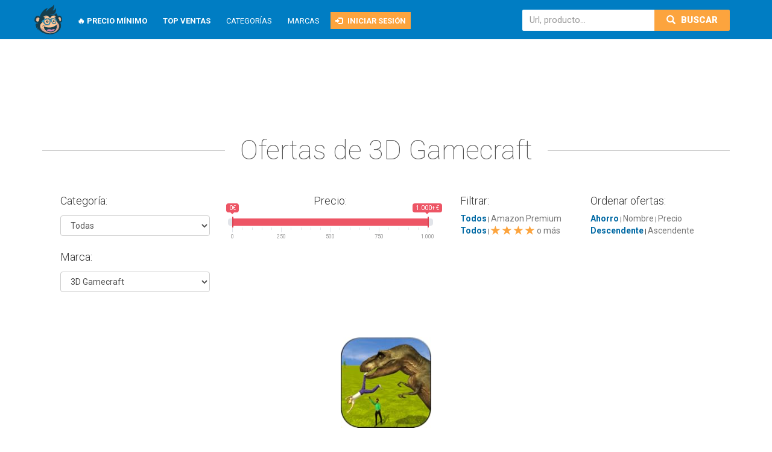

--- FILE ---
content_type: text/html; charset=UTF-8
request_url: https://es.thepricemonkey.com/marca/3d-gamecraft
body_size: 25015
content:











<!DOCTYPE html>

<html xmlns="http://www.w3.org/1999/html" lang="es">
    <head>

        <title>Las mejores ofertas de 3D Gamecraft</title>
        <meta name="description" content='Descubre las mejores ofertas y descuentos de 3D Gamecraft disponibles en Amazon'>
        <meta charset="utf-8">

        

        
            <meta property="og:locale" content="es_ES">
            <meta property="og:type" content="article">
            <meta property="og:title" content="Las mejores ofertas de 3D Gamecraft">
            <meta property="og:description" content="Web de descuentos, chollos y alertas de bajada de precio para las compras de Amazon.">
            <meta property="og:url" content="https://es.thepricemonkey.com">
            <meta property="og:image" content="https://es.thepricemonkey.com/assets/images/logo.png">
        

        <meta id="viewport" name="viewport" content ="width=device-width, initial-scale=1.0, minimum-scale=1.0, maximum-scale=1.0, user-scalable=no" />

        <link rel="stylesheet" href="https://stackpath.bootstrapcdn.com/bootstrap/3.4.1/css/bootstrap.min.css">
        <link href='https://fonts.googleapis.com/css?family=Roboto:100,300,400,700,900' rel='stylesheet' type='text/css'>

        <link rel="stylesheet" media="screen" href="/assets/stylesheets/main.css">
        <link rel="stylesheet" media="screen" href="/assets/javascripts/remodal/remodal.css">
        <link rel="stylesheet" media="screen" href="/assets/javascripts/remodal/remodal-default-theme.css">
        <link rel="stylesheet" media="screen" href="/assets/javascripts/rangeSlider/css/ion.rangeSlider.css">
        <link rel="stylesheet" media="screen" href="/assets/javascripts/rangeSlider/css/ion.rangeSlider.skinFlat.css">

        <link rel="shortcut icon" type="image/png" href="/assets/images/favicon.png">
        <link rel="apple-touch-icon" href="/assets/images/tpm.png">
        <link rel="apple-touch-icon" sizes="180x180" href="/assets/images/tpm_180.png">

        <script src="//ajax.googleapis.com/ajax/libs/jquery/2.1.3/jquery.min.js"></script>
        <script src="//cdnjs.cloudflare.com/ajax/libs/moment.js/2.13.0/moment.min.js"></script>
        <script src="//cdnjs.cloudflare.com/ajax/libs/moment.js/2.13.0/locale/es.js"></script>
            <!--<script src="//cdnjs.cloudflare.com/ajax/libs/moment.js/2.13.0/locale/en-gb.js"></script>-->
        <script src="https://stackpath.bootstrapcdn.com/bootstrap/3.4.1/js/bootstrap.min.js" integrity="sha384-aJ21OjlMXNL5UyIl/XNwTMqvzeRMZH2w8c5cRVpzpU8Y5bApTppSuUkhZXN0VxHd" crossorigin="anonymous"></script>

        <link href="https://cdnjs.cloudflare.com/ajax/libs/select2/4.0.3/css/select2.min.css" rel="stylesheet" />
        <script src="https://cdnjs.cloudflare.com/ajax/libs/select2/4.0.3/js/select2.min.js"></script>

        <script src="/assets/javascripts/rangeSlider/ion.rangeSlider.min.js" type="text/javascript"></script>

        <script>
            (function (i, s, o, g, r, a, m) {
                i['GoogleAnalyticsObject'] = r;
                i[r] = i[r] || function () {
                    (i[r].q = i[r].q || []).push(arguments)
                }, i[r].l = 1 * new Date();
                a = s.createElement(o),
                        m = s.getElementsByTagName(o)[0];
                a.async = 1;
                a.src = g;
                m.parentNode.insertBefore(a, m)
            })(window, document, 'script', '//www.google-analytics.com/analytics.js', 'ga');

            ga('create', 'UA-63063552-1', 'auto');
            ga('require', 'linkid', 'linkid.js');
            ga('send', 'pageview');
        </script>


        <script type="text/javascript">
            window.heap = window.heap || [], heap.load = function (e, t) {
                window.heap.appid = e, window.heap.config = t = t || {};
                var r = t.forceSSL || "https:" === document.location.protocol, a = document.createElement("script");
                a.type = "text/javascript", a.async = !0, a.src = (r ? "https:" : "http:") + "//cdn.heapanalytics.com/js/heap-" + e + ".js";
                var n = document.getElementsByTagName("script")[0];
                n.parentNode.insertBefore(a, n);
                for (var o = function (e) {
                    return function () {
                        heap.push([e].concat(Array.prototype.slice.call(arguments, 0)))
                    }
                }, p = ["addEventProperties", "addUserProperties", "clearEventProperties", "identify", "removeEventProperty", "setEventProperties", "track", "unsetEventProperty"], c = 0; c < p.length; c++) heap[p[c]] = o(p[c])
            };
            heap.load("1618826463");
        </script>
            <!-- Facebook Pixel Code -->
            <script>
                    !function(f,b,e,v,n,t,s)
                    {if(f.fbq)return;n=f.fbq=function(){n.callMethod?
                            n.callMethod.apply(n,arguments):n.queue.push(arguments)};
                        if(!f._fbq)f._fbq=n;n.push=n;n.loaded=!0;n.version='2.0';
                        n.queue=[];t=b.createElement(e);t.async=!0;
                        t.src=v;s=b.getElementsByTagName(e)[0];
                        s.parentNode.insertBefore(t,s)}(window, document,'script',
                            'https://connect.facebook.net/en_US/fbevents.js');
                    fbq('init', '3363237753703979');
                    fbq('track', 'PageView');
            </script>
            <noscript><img height="1" width="1" style="display:none"
            src="https://www.facebook.com/tr?id=3363237753703979&ev=PageView&noscript=1"
            /></noscript>
            <!-- End Facebook Pixel Code -->
    </head>
    <body>
        <div class="remodal-bg">
            <nav class="navbar navbar-fixed-top">
                <div class="container">
                    <div class="navbar-header">
                        <button id="menu-button" type="button" class="navbar-toggle collapsed" data-toggle="collapse">
                            <span class="sr-only">Toggle navigation</span>
                            <span class="icon-bar"></span>
                            <span class="icon-bar"></span>
                            <span class="icon-bar"></span>
                        </button>
                        <button data-remodal-target="anadir" id="add-button" type="button" class="navbar-toggle collapsed" data-toggle="collapse">
                            <span id="add-icon" class="glyphicon glyphicon-plus" aria-hidden="true"></span>
                        </button>
                        <button id="search-button" type="button" class="navbar-toggle collapsed" data-toggle="collapse">
                            <span id="search-glass" class="glyphicon glyphicon-search" aria-hidden="true"></span>
                        </button>
                        
                            <button id="login-button" class="navbar-toggle collapsed" data-toggle="collapse" data-remodal-target="login" class="highlight" title="Iniciar sesión">
                                <span class="glyphicon glyphicon-log-in" aria-hidden="true"></span> <span>Iniciar sesión</span>
                            </button>
                        
                        <a class="navbar-brand" href="/" title="Ir a la portada">
                            <img alt="Logo" src='/assets/images/logo/color.svg'>
                        </a>
                    </div>
                    <div class="collapse navbar-collapse navbar-left" id="menu-navbar-collapse">
                        <ul class="nav navbar-nav navbar-left main-navigation">
                            <li><a title="Ver todos los productos en su precio mínimo histórico" href="/minimo-historico"><strong>🔥 Precio mínimo</strong></a></li>
                            <li><a title="Ver los productos más vendidos de cada categoría" href="/top-ventas"><strong>Top ventas</strong></a></li>
                            <li><a title="Ver todas las categorías" href="/categorias">Categorías</a></li>
                            <li><a title="Ver todas las marcas" href="/marcas">Marcas</a></li>
                            <li class="hidden-xs">
                                
                                    <a data-remodal-target="login" class="highlight" title="Iniciar sesión">
                                        <span class="glyphicon glyphicon-log-in" aria-hidden="true"></span> <span>Iniciar sesión</span>
                                    </a>
                                
                            </li>
                        </ul>
                    </div>
                    
                    <div class="collapse navbar-collapse navbar-right" id="search-section">
                        <div class="nav navbar-nav navbar-right">
                            <form action="/buscar?query=" id="" class="search-form form-inline" role="search">
                                <input id="input-buscar" type="text" class="form-control" placeholder="Url, producto..." name="query">
                                <button type="submit" class="btn btn-default">
                                    <div id="search-glass">
                                        <span class="glyphicon glyphicon-search" aria-hidden="true"></span>
                                        Buscar
                                    </div>
                                    <div id="search-spinner" class="spinner">
                                        <div class="double-bounce1"></div>
                                        <div class="double-bounce2"></div>
                                    </div>
                                </button>
                            </form>
                        </div>
                    </div>

                </div>
            </nav>
            
            <div class="container">
            
    
        <div class="banner" style="text-align: center;
            margin: 35px auto 30px;">
            <iframe src="https://rcm-eu.amazon-adsystem.com/e/cm?o=30&p=48&l=ur1&category=gift_certificates&banner=1SYGJ5YPBSBT9BEY35G2&f=ifr&linkID=d79d1f4be2f5f1aa07500241bcd86d01&t=pricetrack0b-21&tracking_id=pricetrack0b-21" width="728" height="90" scrolling="no" border="0" marginwidth="0" style="border: none;" frameborder="0"></iframe>
        </div>
    

    <div id="filter-page">
        <div class="row-fluid main-body">
            <h1 class="page-list-title">
                <span>Ofertas de 3D Gamecraft</span>
            </h1>
            <a class="cd-filter" data-remodal-target="remodal-filter" >
                <span class="glyphicon glyphicon-filter" aria-hidden="true"></span><span class="filter-text">Filtrar</span>
            </a>
            <div id="button-categories">
                Filtrar
            </div>
            <form style="display: none;" id="filter-form" action="/filtrar">
                <input type="text" id="filter-form-query" name="query" value="">
                <input type="text" id="filter-form-cat" name="cat" value="">
                <input type="text" id="filter-form-from" name="from" value="0">
                <input type="text" id="filter-form-to" name="to" value="1000">
                <input type="text" id="filter-form-brand" name="brand" value="3d-gamecraft">
                <input type="text" id="filter-form-p" name="p" value="1">
                <input type="text" id="filter-form-order" name="order" value="saving">
                <input type="text" id="filter-form-direction" name="direction" value="desc">
                <input type="text" id="filter-form-prime" name="prime" value="false">
                <input type="text" id="filter-form-top" name="top" value="false">
                <input type="submit">
            </form>
            <div class="filter-form remodal" data-remodal-id="remodal-filter" data-remodal-options="hashTracking: false">
                <div class="col-md-12">
                    <div class="col-md-3 filter-field-div">
                        <div>
                            <h4>Categoría:</h4>
                            <select id="category-selector" name="cat" class="form-control category-selector">
                                <option selected="selected" value="">Todas</option>
                                
                                
                                    
                                        <option  value="alexa-skills">Alexa Skills</option>
                                    
                                
                                    
                                        <option  value="alimentacion-y-bebidas">Alimentación y bebidas</option>
                                    
                                
                                    
                                        <option  value="aplicaciones-y-juegos">Aplicaciones y juegos</option>
                                    
                                
                                    
                                        <option  value="audible-libros-y-originales">Audible Libros y Originales</option>
                                    
                                
                                    
                                        <option  value="audible-libros-y-originales">Audible Libros y Originales</option>
                                    
                                
                                    
                                        <option  value="bebe">Bebé</option>
                                    
                                
                                    
                                        <option  value="belleza">Belleza</option>
                                    
                                
                                    
                                        <option  value="belleza-premium">Belleza Premium</option>
                                    
                                
                                    
                                        <option  value="bricolaje-y-herramientas">Bricolaje y herramientas</option>
                                    
                                
                                    
                                        <option  value="campaigns">Campaigns</option>
                                    
                                
                                    
                                        <option  value="cd-y-vinilos">CD y vinilos</option>
                                    
                                
                                    
                                        <option  value="cheques-regalo">Cheques regalo</option>
                                    
                                
                                    
                                        <option  value="coche-y-moto">Coche y moto</option>
                                    
                                
                                    
                                        <option  value="deportes-y-aire-libre">Deportes y aire libre</option>
                                    
                                
                                    
                                        <option  value="dispositivos-amazon-y-accesorios">Dispositivos Amazon y accesorios</option>
                                    
                                
                                    
                                        <option  value="electronica">Electrónica</option>
                                    
                                
                                    
                                        <option  value="equipaje">Equipaje</option>
                                    
                                
                                    
                                        <option  value="grandes-electrodomesticos">Grandes electrodomésticos</option>
                                    
                                
                                    
                                        <option  value="hogar-y-cocina">Hogar y cocina</option>
                                    
                                
                                    
                                        <option  value="iluminacion">Iluminación</option>
                                    
                                
                                    
                                        <option  value="industria-empresas-y-ciencia">Industria, empresas y ciencia</option>
                                    
                                
                                    
                                        <option  value="informatica">Informática</option>
                                    
                                
                                    
                                        <option  value="instrumentos-musicales">Instrumentos musicales</option>
                                    
                                
                                    
                                        <option  value="jardin">Jardín</option>
                                    
                                
                                    
                                        <option  value="joyeria">Joyería</option>
                                    
                                
                                    
                                        <option  value="juguetes-y-juegos">Juguetes y juegos</option>
                                    
                                
                                    
                                        <option  value="libros">Libros</option>
                                    
                                
                                    
                                        <option  value="libros-en-idiomas-extranjeros">Libros en idiomas extranjeros</option>
                                    
                                
                                    
                                        <option  value="moda">Moda</option>
                                    
                                
                                    
                                        <option  value="musica-digital">Música digital</option>
                                    
                                
                                    
                                        <option  value="oficina-y-papeleria">Oficina y papelería</option>
                                    
                                
                                    
                                        <option  value="otros-productos">Otros Productos</option>
                                    
                                
                                    
                                        <option  value="peliculas-y-tv">Películas y TV</option>
                                    
                                
                                    
                                        <option  value="prime-video">Prime Video</option>
                                    
                                
                                    
                                        <option  value="productos-handmade">Productos Handmade</option>
                                    
                                
                                    
                                        <option  value="productos-para-mascotas">Productos para mascotas</option>
                                    
                                
                                    
                                        <option  value="relojes">Relojes</option>
                                    
                                
                                    
                                        <option  value="ropa">Ropa</option>
                                    
                                
                                    
                                        <option  value="salud-y-cuidado-personal">Salud y cuidado personal</option>
                                    
                                
                                    
                                        <option  value="software">Software</option>
                                    
                                
                                    
                                        <option  value="stores">Stores</option>
                                    
                                
                                    
                                        <option  value="tienda-kindle">Tienda Kindle</option>
                                    
                                
                                    
                                        <option  value="videojuegos">Videojuegos</option>
                                    
                                
                                    
                                        <option  value="zapatos-y-complementos">Zapatos y complementos</option>
                                    
                                
                            </select>
                        </div>
                        
                            <div>
                                <h4>Marca:</h4>
                                <select id="brand-selector" name="brand" class="form-control brand-selector">
                                    <option  value="">Todas</option>
                                    
                                        <option value="20th-century-fox" >20th Century Fox</option>
                                    
                                        <option value="20th-century-fox-home-entertainment-espana-sa" >20th Century Fox Home Entertainment España, S.A.</option>
                                    
                                        <option value="3d-gamecraft" selected="selected">3D Gamecraft</option>
                                    
                                        <option value="3m" >3M</option>
                                    
                                        <option value="8bitdo" >8Bitdo</option>
                                    
                                        <option value="abus" >ABUS</option>
                                    
                                        <option value="activision" >ACTIVISION</option>
                                    
                                        <option value="aeg" >AEG</option>
                                    
                                        <option value="aicek" >AICEK</option>
                                    
                                        <option value="aktive" >AKTIVE</option>
                                    
                                        <option value="allimity" >ALLIMITY</option>
                                    
                                        <option value="amd" >AMD</option>
                                    
                                        <option value="amvr" >AMVR</option>
                                    
                                        <option value="anaya-multimedia" >ANAYA MULTIMEDIA</option>
                                    
                                        <option value="arttor" >ARTTOR</option>
                                    
                                        <option value="asics" >ASICS</option>
                                    
                                        <option value="asrock" >ASRock</option>
                                    
                                        <option value="asus" >ASUS</option>
                                    
                                        <option value="avent" >AVENT</option>
                                    
                                        <option value="awesafe" >AWESAFE</option>
                                    
                                        <option value="azoi" >AZOI</option>
                                    
                                        <option value="acan" >Acan</option>
                                    
                                        <option value="acer" >Acer</option>
                                    
                                        <option value="addison-wesley" >Addison Wesley</option>
                                    
                                        <option value="aigostar" >Aigostar</option>
                                    
                                        <option value="alpecin" >Alpecin</option>
                                    
                                        <option value="amazfit" >Amazfit</option>
                                    
                                        <option value="amazon" >Amazon</option>
                                    
                                        <option value="amazon-basics" >Amazon Basics</option>
                                    
                                        <option value="amazon-essentials" >Amazon Essentials</option>
                                    
                                        <option value="american-tourister" >American Tourister</option>
                                    
                                        <option value="andoer" >Andoer</option>
                                    
                                        <option value="anker" >Anker</option>
                                    
                                        <option value="apple" >Apple</option>
                                    
                                        <option value="aqara" >Aqara</option>
                                    
                                        <option value="arcos" >Arcos</option>
                                    
                                        <option value="ariel" >Ariel</option>
                                    
                                        <option value="asmodee" >Asmodee</option>
                                    
                                        <option value="atlantic" >Atlantic</option>
                                    
                                        <option value="atomic-mass-games" >Atomic Mass Games</option>
                                    
                                        <option value="audiotechnica" >Audio-Technica</option>
                                    
                                        <option value="bandai" >BANDAI</option>
                                    
                                        <option value="bandai-spirits" >BANDAI SPIRITS</option>
                                    
                                        <option value="barber-tools" >BARBER TOOLS</option>
                                    
                                        <option value="bbqtoro" >BBQ-TORO</option>
                                    
                                        <option value="bellissima" >BELLISSIMA</option>
                                    
                                        <option value="bic" >BIC</option>
                                    
                                        <option value="boox" >BOOX</option>
                                    
                                        <option value="boss" >BOSS</option>
                                    
                                        <option value="bq" >BQ</option>
                                    
                                        <option value="bra" >BRA</option>
                                    
                                        <option value="brita" >BRITA</option>
                                    
                                        <option value="brotect" >BROTECT</option>
                                    
                                        <option value="babyliss" >BaByliss</option>
                                    
                                        <option value="balay" >Balay</option>
                                    
                                        <option value="bandai-namco" >Bandai Namco</option>
                                    
                                        <option value="barbie" >Barbie</option>
                                    
                                        <option value="bartali" >Bartali</option>
                                    
                                        <option value="beascoa" >Beascoa</option>
                                    
                                        <option value="beats" >Beats</option>
                                    
                                        <option value="beelink" >Beelink</option>
                                    
                                        <option value="belkin" >Belkin</option>
                                    
                                        <option value="bellota" >Bellota</option>
                                    
                                        <option value="bellroy" >Bellroy</option>
                                    
                                        <option value="benq" >BenQ</option>
                                    
                                        <option value="bestway" >Bestway</option>
                                    
                                        <option value="beurer" >Beurer</option>
                                    
                                        <option value="bioffice" >Bi-Office</option>
                                    
                                        <option value="birkenstock" >Birkenstock</option>
                                    
                                        <option value="bissell" >Bissell</option>
                                    
                                        <option value="bizak" >Bizak</option>
                                    
                                        <option value="blackdecker" >Black+Decker</option>
                                    
                                        <option value="blackview" >Blackview</option>
                                    
                                        <option value="blaupunkt" >Blaupunkt</option>
                                    
                                        <option value="bloomsbury" >Bloomsbury</option>
                                    
                                        <option value="blue-note" >Blue Note</option>
                                    
                                        <option value="bonka" >Bonka</option>
                                    
                                        <option value="booket" >Booket</option>
                                    
                                        <option value="bosch" >Bosch</option>
                                    
                                        <option value="bosch-professional" >Bosch Professional</option>
                                    
                                        <option value="bose" >Bose</option>
                                    
                                        <option value="braun" >Braun</option>
                                    
                                        <option value="britax-romer" >Britax Römer</option>
                                    
                                        <option value="brooks" >Brooks</option>
                                    
                                        <option value="brother" >Brother</option>
                                    
                                        <option value="bruno" >Bruño</option>
                                    
                                        <option value="bugaboo" >Bugaboo</option>
                                    
                                        <option value="bushmills" >Bushmills</option>
                                    
                                        <option value="carissima" >CARISSIMA</option>
                                    
                                        <option value="cavn" >CAVN</option>
                                    
                                        <option value="cellonic" >CELLONIC</option>
                                    
                                        <option value="chely-intermarket" >CHELY INTERMARKET</option>
                                    
                                        <option value="chiruca" >CHIRUCA</option>
                                    
                                        <option value="cmon" >CMON</option>
                                    
                                        <option value="columbia" >COLUMBIA</option>
                                    
                                        <option value="cosori" >COSORI</option>
                                    
                                        <option value="crayola" >CRAYOLA</option>
                                    
                                        <option value="create" >CREATE</option>
                                    
                                        <option value="createspace" >CREATESPACE</option>
                                    
                                        <option value="creative" >CREATIVE</option>
                                    
                                        <option value="crevicosta-quality-mark-marcas-de-calidad" >CREVICOSTA QUALITY MARK MARCAS DE CALIDAD</option>
                                    
                                        <option value="cslcomputer" >CSL-Computer</option>
                                    
                                        <option value="cubot" >CUBOT</option>
                                    
                                        <option value="cabin-max" >Cabin Max</option>
                                    
                                        <option value="calvin-klein" >Calvin Klein</option>
                                    
                                        <option value="cameo" >Cameo</option>
                                    
                                        <option value="canon" >Canon</option>
                                    
                                        <option value="capcom" >Capcom</option>
                                    
                                        <option value="carhartt" >Carhartt</option>
                                    
                                        <option value="carrera" >Carrera</option>
                                    
                                        <option value="casio" >Casio</option>
                                    
                                        <option value="castle-art-supplies" >Castle Art Supplies</option>
                                    
                                        <option value="cecotec" >Cecotec</option>
                                    
                                        <option value="chicco" >Chicco</option>
                                    
                                        <option value="chickwing" >Chickwing</option>
                                    
                                        <option value="citizen" >Citizen</option>
                                    
                                        <option value="clarks" >Clarks</option>
                                    
                                        <option value="clementoni" >Clementoni</option>
                                    
                                        <option value="cofan" >Cofan</option>
                                    
                                        <option value="columbia" >Columbia</option>
                                    
                                        <option value="converse" >Converse</option>
                                    
                                        <option value="corsair" >Corsair</option>
                                    
                                        <option value="craftsman" >Craftsman</option>
                                    
                                        <option value="cressi" >Cressi</option>
                                    
                                        <option value="crocs" >Crocs</option>
                                    
                                        <option value="crucial" >Crucial</option>
                                    
                                        <option value="cry-babies" >Cry Babies</option>
                                    
                                        <option value="cybex" >Cybex</option>
                                    
                                        <option value="daddario" >D&#x27;Addario</option>
                                    
                                        <option value="dlink" >D-Link</option>
                                    
                                        <option value="dc-shoes" >DC Shoes</option>
                                    
                                        <option value="deaplaneta" >DEAPLANETA</option>
                                    
                                        <option value="denon" >DENON</option>
                                    
                                        <option value="dewalt" >DEWALT</option>
                                    
                                        <option value="dexeryl" >DEXERYL</option>
                                    
                                        <option value="dji" >DJI</option>
                                    
                                        <option value="dk" >DK</option>
                                    
                                        <option value="dodot" >DODOT</option>
                                    
                                        <option value="doogee" >DOOGEE</option>
                                    
                                        <option value="dste" >DSTE</option>
                                    
                                        <option value="dunlop" >DUNLOP</option>
                                    
                                        <option value="duragadget" >DURAGADGET</option>
                                    
                                        <option value="dark-horse-comics" >Dark Horse Comics</option>
                                    
                                        <option value="delonghi" >De&#x27;Longhi</option>
                                    
                                        <option value="debolsillo" >Debolsillo</option>
                                    
                                        <option value="deep-silver" >Deep Silver</option>
                                    
                                        <option value="dell" >Dell</option>
                                    
                                        <option value="desconocido" >Desconocido</option>
                                    
                                        <option value="desigual" >Desigual</option>
                                    
                                        <option value="desire-deluxe" >Desire Deluxe</option>
                                    
                                        <option value="devir" >Devir</option>
                                    
                                        <option value="disney" >Disney</option>
                                    
                                        <option value="divisa-hv" >Divisa HV</option>
                                    
                                        <option value="doctor-cutillas" >Doctor Cutillas</option>
                                    
                                        <option value="dolphin" >Dolphin</option>
                                    
                                        <option value="dometic" >Dometic</option>
                                    
                                        <option value="dr-martens" >Dr. Martens</option>
                                    
                                        <option value="draper" >Draper</option>
                                    
                                        <option value="dremel" >Dremel</option>
                                    
                                        <option value="duracell" >Duracell</option>
                                    
                                        <option value="durex" >Durex</option>
                                    
                                        <option value="duronic" >Duronic</option>
                                    
                                        <option value="dyson" >Dyson</option>
                                    
                                        <option value="eastpak" >EASTPAK</option>
                                    
                                        <option value="edelvives" >EDELVIVES</option>
                                    
                                        <option value="ediciones-sm" >EDICIONES SM</option>
                                    
                                        <option value="elegoo" >ELEGOO</option>
                                    
                                        <option value="emi" >EMI</option>
                                    
                                        <option value="emuca" >EMUCA</option>
                                    
                                        <option value="esprit" >ESPRIT</option>
                                    
                                        <option value="esr" >ESR</option>
                                    
                                        <option value="evga" >EVGA</option>
                                    
                                        <option value="edifier" >Edifier</option>
                                    
                                        <option value="editorial-luis-vives-edelvives" >Editorial Luis Vives (Edelvives)</option>
                                    
                                        <option value="educa" >Educa</option>
                                    
                                        <option value="einhell" >Einhell</option>
                                    
                                        <option value="electronic-arts" >Electronic Arts</option>
                                    
                                        <option value="elizabeth-arden" >Elizabeth Arden</option>
                                    
                                        <option value="emporio-armani" >Emporio Armani</option>
                                    
                                        <option value="energy-sistem" >Energy Sistem</option>
                                    
                                        <option value="epson" >Epson</option>
                                    
                                        <option value="estrella-galicia" >Estrella Galicia</option>
                                    
                                        <option value="fintie" >FINTIE</option>
                                    
                                        <option value="first2savvv" >FIRST2SAVVV</option>
                                    
                                        <option value="foreo" >FOREO</option>
                                    
                                        <option value="frederique-constant" >FREDERIQUE CONSTANT</option>
                                    
                                        <option value="frontiers-records" >FRONTIERS RECORDS</option>
                                    
                                        <option value="fabercastell" >Faber-Castell</option>
                                    
                                        <option value="feandrea" >Feandrea</option>
                                    
                                        <option value="fisherprice" >Fisher-Price</option>
                                    
                                        <option value="fitbit" >Fitbit</option>
                                    
                                        <option value="fjallraven" >Fjällräven</option>
                                    
                                        <option value="fluval" >Fluval</option>
                                    
                                        <option value="fossil" >Fossil</option>
                                    
                                        <option value="fox-racing" >Fox Racing</option>
                                    
                                        <option value="fujifilm" >Fujifilm</option>
                                    
                                        <option value="funko" >Funko</option>
                                    
                                        <option value="gstar-raw" >G-STAR RAW</option>
                                    
                                        <option value="gskill" >G.SKILL</option>
                                    
                                        <option value="gant" >GANT</option>
                                    
                                        <option value="geekria" >GEEKRIA</option>
                                    
                                        <option value="godox" >GODOX</option>
                                    
                                        <option value="grohe" >GROHE</option>
                                    
                                        <option value="garmin" >Garmin</option>
                                    
                                        <option value="garnier" >Garnier</option>
                                    
                                        <option value="generic" >Generic</option>
                                    
                                        <option value="generico" >Genérico</option>
                                    
                                        <option value="geographical-norway" >Geographical Norway</option>
                                    
                                        <option value="geox" >Geox</option>
                                    
                                        <option value="gerry-weber" >Gerry Weber</option>
                                    
                                        <option value="gigabyte-technology" >Gigabyte Technology</option>
                                    
                                        <option value="gillette" >Gillette</option>
                                    
                                        <option value="gloryfeel" >Gloryfeel</option>
                                    
                                        <option value="gopro" >GoPro</option>
                                    
                                        <option value="goldendisney" >Golden/Disney</option>
                                    
                                        <option value="goliath" >Goliath</option>
                                    
                                        <option value="google" >Google</option>
                                    
                                        <option value="gourmet" >Gourmet</option>
                                    
                                        <option value="greencut" >Greencut</option>
                                    
                                        <option value="hkoenig" >H.Koenig</option>
                                    
                                        <option value="hauptstadtkoffer" >HAUPTSTADTKOFFER</option>
                                    
                                        <option value="head" >HEAD</option>
                                    
                                        <option value="heystop" >HEYSTOP</option>
                                    
                                        <option value="hjc" >HJC</option>
                                    
                                        <option value="hoka" >HOKA</option>
                                    
                                        <option value="homcom" >HOMCOM</option>
                                    
                                        <option value="honor" >HONOR</option>
                                    
                                        <option value="hp" >HP</option>
                                    
                                        <option value="hsn" >HSN</option>
                                    
                                        <option value="huawei" >HUAWEI</option>
                                    
                                        <option value="huggies" >HUGGIES</option>
                                    
                                        <option value="hugo-boss" >HUGO BOSS</option>
                                    
                                        <option value="huion" >HUION</option>
                                    
                                        <option value="hychika-better-tools-for-better-life" >HYCHIKA BETTER TOOLS FOR BETTER LIFE</option>
                                    
                                        <option value="habitdesign" >Habitdesign</option>
                                    
                                        <option value="hama" >Hama</option>
                                    
                                        <option value="hansgrohe" >Hansgrohe</option>
                                    
                                        <option value="harpercollins-childrens-books" >HarperCollins Children&#x27;s Books</option>
                                    
                                        <option value="hasbro" >Hasbro</option>
                                    
                                        <option value="hasbro-gaming" >Hasbro Gaming</option>
                                    
                                        <option value="havaianas" >Havaianas</option>
                                    
                                        <option value="helly-hansen" >Helly Hansen</option>
                                    
                                        <option value="hisense" >Hisense</option>
                                    
                                        <option value="hoover" >Hoover</option>
                                    
                                        <option value="hori" >Hori</option>
                                    
                                        <option value="hot-wheels" >Hot Wheels</option>
                                    
                                        <option value="hoya" >Hoya</option>
                                    
                                        <option value="hurom" >Hurom</option>
                                    
                                        <option value="hyperx" >HyperX</option>
                                    
                                        <option value="ibili" >IBILI</option>
                                    
                                        <option value="inteture" >INTETURE</option>
                                    
                                        <option value="invicta" >INVICTA</option>
                                    
                                        <option value="imports" >Imports</option>
                                    
                                        <option value="inateck" >Inateck</option>
                                    
                                        <option value="independently-published" >Independently Published</option>
                                    
                                        <option value="insta360" >Insta360</option>
                                    
                                        <option value="instant-pot" >Instant Pot</option>
                                    
                                        <option value="intel" >Intel</option>
                                    
                                        <option value="intex" >Intex</option>
                                    
                                        <option value="intimate-wm-heart" >IntimaTe WM Heart</option>
                                    
                                        <option value="iris--lilly" >Iris &amp; Lilly</option>
                                    
                                        <option value="jack--jones" >JACK &amp; JONES</option>
                                    
                                        <option value="jbl" >JBL</option>
                                    
                                        <option value="jetech" >JETech</option>
                                    
                                        <option value="jjc" >JJC</option>
                                    
                                        <option value="jyoko" >JYOKO</option>
                                    
                                        <option value="jabra" >Jabra</option>
                                    
                                        <option value="jajadeal" >Jajadeal</option>
                                    
                                        <option value="joe-browns" >Joe Browns</option>
                                    
                                        <option value="kf-concept" >K&amp;F CONCEPT</option>
                                    
                                        <option value="keenkle" >KEENKLE</option>
                                    
                                        <option value="kfd" >KFD</option>
                                    
                                        <option value="kiwi-design" >KIWI design</option>
                                    
                                        <option value="klarstein" >KLARSTEIN</option>
                                    
                                        <option value="knipex" >KNIPEX</option>
                                    
                                        <option value="korg" >KORG</option>
                                    
                                        <option value="krups" >KRUPS</option>
                                    
                                        <option value="kabeldirekt" >KabelDirekt</option>
                                    
                                        <option value="kalamitica" >KalaMitica</option>
                                    
                                        <option value="kamado-joe" >Kamado Joe</option>
                                    
                                        <option value="karcher" >Karcher</option>
                                    
                                        <option value="karma-films" >Karma Films</option>
                                    
                                        <option value="keter" >Keter</option>
                                    
                                        <option value="khanka" >Khanka</option>
                                    
                                        <option value="kickers" >Kickers</option>
                                    
                                        <option value="kidkraft" >KidKraft</option>
                                    
                                        <option value="kinderkraft" >Kinderkraft</option>
                                    
                                        <option value="kingston" >Kingston</option>
                                    
                                        <option value="kipling" >Kipling</option>
                                    
                                        <option value="kitchencraft" >KitchenCraft</option>
                                    
                                        <option value="kobo" >Kobo</option>
                                    
                                        <option value="koch-media" >Koch Media</option>
                                    
                                        <option value="l-k" >L K</option>
                                    
                                        <option value="loreal-paris" >L&#x27;Oreal Paris</option>
                                    
                                        <option value="lacor" >LACOR</option>
                                    
                                        <option value="launch" >LAUNCH</option>
                                    
                                        <option value="legacy-recordings" >LEGACY RECORDINGS</option>
                                    
                                        <option value="lego" >LEGO</option>
                                    
                                        <option value="leuchtturm1917" >LEUCHTTURM1917</option>
                                    
                                        <option value="lexibook" >LEXIBOOK</option>
                                    
                                        <option value="lg" >LG</option>
                                    
                                        <option value="lk" >LK</option>
                                    
                                        <option value="la-sportiva" >La Sportiva</option>
                                    
                                        <option value="lacoste" >Lacoste</option>
                                    
                                        <option value="learning-resources" >Learning Resources</option>
                                    
                                        <option value="ledlenser" >Ledlenser</option>
                                    
                                        <option value="leg-avenue" >Leg Avenue</option>
                                    
                                        <option value="leifheit" >Leifheit</option>
                                    
                                        <option value="lenovo" >Lenovo</option>
                                    
                                        <option value="lensbaby" >Lensbaby</option>
                                    
                                        <option value="levis" >Levi&#x27;s</option>
                                    
                                        <option value="lexar" >Lexar</option>
                                    
                                        <option value="lixada" >Lixada</option>
                                    
                                        <option value="logitech" >Logitech</option>
                                    
                                        <option value="logitech-g" >Logitech G</option>
                                    
                                        <option value="lowepro" >Lowepro</option>
                                    
                                        <option value="lekue" >Lékué</option>
                                    
                                        <option value="macmillan" >MACMILLAN</option>
                                    
                                        <option value="magefesa" >MAGEFESA</option>
                                    
                                        <option value="maybelline" >MAYBELLINE</option>
                                    
                                        <option value="minisforum" >MINISFORUM</option>
                                    
                                        <option value="miore" >MIORE</option>
                                    
                                        <option value="mosiso" >MOSISO</option>
                                    
                                        <option value="msi" >MSI</option>
                                    
                                        <option value="mugffins" >MUGFFINS</option>
                                    
                                        <option value="magnatiles" >Magna-Tiles</option>
                                    
                                        <option value="makita" >Makita</option>
                                    
                                        <option value="mannesmann" >Mannesmann</option>
                                    
                                        <option value="mars-gaming" >Mars Gaming</option>
                                    
                                        <option value="marshall" >Marshall</option>
                                    
                                        <option value="marvel-press" >Marvel Press</option>
                                    
                                        <option value="mattel" >Mattel</option>
                                    
                                        <option value="maxicosi" >Maxi-Cosi</option>
                                    
                                        <option value="medela" >Medela</option>
                                    
                                        <option value="megagear" >MegaGear</option>
                                    
                                        <option value="melissa--doug" >Melissa &amp; Doug</option>
                                    
                                        <option value="melitta" >Melitta</option>
                                    
                                        <option value="merrell" >Merrell</option>
                                    
                                        <option value="meta-quest" >Meta Quest</option>
                                    
                                        <option value="metaltex" >Metaltex</option>
                                    
                                        <option value="microsoft" >Microsoft</option>
                                    
                                        <option value="mizuno" >Mizuno</option>
                                    
                                        <option value="moko" >MoKo</option>
                                    
                                        <option value="moleskine" >Moleskine</option>
                                    
                                        <option value="monix" >Monix</option>
                                    
                                        <option value="montena" >Montena</option>
                                    
                                        <option value="motorola" >Motorola</option>
                                    
                                        <option value="moulinex" >Moulinex</option>
                                    
                                        <option value="neewer" >NEEWER</option>
                                    
                                        <option value="nescafe-dolce-gusto" >NESCAFÉ DOLCE GUSTO</option>
                                    
                                        <option value="netgear" >NETGEAR</option>
                                    
                                        <option value="newc" >NEW&#x27;C</option>
                                    
                                        <option value="nike" >NIKE</option>
                                    
                                        <option value="nivea" >NIVEA</option>
                                    
                                        <option value="norma-editorial-sa" >NORMA EDITORIAL, S.A.</option>
                                    
                                        <option value="nova" >NOVA</option>
                                    
                                        <option value="naava" >Naava</option>
                                    
                                        <option value="nanocable" >Nanocable</option>
                                    
                                        <option value="napapijri" >Napapijri</option>
                                    
                                        <option value="naturtint" >Naturtint</option>
                                    
                                        <option value="navaris" >Navaris</option>
                                    
                                        <option value="neff" >Neff</option>
                                    
                                        <option value="nerf" >Nerf</option>
                                    
                                        <option value="nespresso" >Nespresso</option>
                                    
                                        <option value="netatmo" >Netatmo</option>
                                    
                                        <option value="new-balance" >New Balance</option>
                                    
                                        <option value="new-look" >New Look</option>
                                    
                                        <option value="nikko" >Nikko</option>
                                    
                                        <option value="nikon" >Nikon</option>
                                    
                                        <option value="nine-west" >Nine West</option>
                                    
                                        <option value="ninja" >Ninja</option>
                                    
                                        <option value="nintendo" >Nintendo</option>
                                    
                                        <option value="noctua" >Noctua</option>
                                    
                                        <option value="nokia" >Nokia</option>
                                    
                                        <option value="notocity" >NotoCity</option>
                                    
                                        <option value="nuggela--sule" >Nuggela &amp; Sulé</option>
                                    
                                        <option value="oreilly" >O&#x27;Reilly</option>
                                    
                                        <option value="om-system" >OM SYSTEM</option>
                                    
                                        <option value="omoton" >OMOTON</option>
                                    
                                        <option value="omron" >OMRON</option>
                                    
                                        <option value="only" >ONLY</option>
                                    
                                        <option value="oppo" >OPPO</option>
                                    
                                        <option value="optoma-technology" >OPTOMA TECHNOLOGY</option>
                                    
                                        <option value="osram" >OSRAM</option>
                                    
                                        <option value="ociodual" >OcioDual</option>
                                    
                                        <option value="oneplus" >OnePlus</option>
                                    
                                        <option value="optimum-nutrition" >Optimum Nutrition</option>
                                    
                                        <option value="oralb" >Oral-B</option>
                                    
                                        <option value="orbegozo" >Orbegozo</option>
                                    
                                        <option value="orient" >Orient</option>
                                    
                                        <option value="orzly" >Orzly</option>
                                    
                                        <option value="osprey" >Osprey</option>
                                    
                                        <option value="outsunny" >Outsunny</option>
                                    
                                        <option value="oxford-university-press-usa" >Oxford University Press, USA</option>
                                    
                                        <option value="pandora" >PANDORA</option>
                                    
                                        <option value="patona" >PATONA</option>
                                    
                                        <option value="pieces" >PIECES</option>
                                    
                                        <option value="pikolin" >PIKOLIN</option>
                                    
                                        <option value="pilot" >PILOT</option>
                                    
                                        <option value="playmobil" >PLAYMOBIL</option>
                                    
                                        <option value="pny" >PNY</option>
                                    
                                        <option value="prestige-cartridge" >PRESTIGE CARTRIDGE</option>
                                    
                                        <option value="puma" >PUMA</option>
                                    
                                        <option value="paladone" >Paladone</option>
                                    
                                        <option value="panasonic" >Panasonic</option>
                                    
                                        <option value="panini" >Panini</option>
                                    
                                        <option value="panini-spa" >Panini spa</option>
                                    
                                        <option value="parlux" >Parlux</option>
                                    
                                        <option value="patriot-memory" >Patriot Memory</option>
                                    
                                        <option value="paw-patrol" >Paw Patrol</option>
                                    
                                        <option value="penguin" >Penguin</option>
                                    
                                        <option value="pentax" >Pentax</option>
                                    
                                        <option value="pepe-jeans" >Pepe Jeans</option>
                                    
                                        <option value="philips" >Philips</option>
                                    
                                        <option value="philips-hue" >Philips Hue</option>
                                    
                                        <option value="phomemo" >Phomemo</option>
                                    
                                        <option value="planeta-comic" >Planeta Cómic</option>
                                    
                                        <option value="planeta-junior" >Planeta Junior</option>
                                    
                                        <option value="planeta-publishing" >Planeta Publishing</option>
                                    
                                        <option value="playstation" >Playstation</option>
                                    
                                        <option value="pocketbook" >PocketBook</option>
                                    
                                        <option value="pokemon" >Pokémon</option>
                                    
                                        <option value="polar" >Polar</option>
                                    
                                        <option value="polaroid" >Polaroid</option>
                                    
                                        <option value="polti" >Polti</option>
                                    
                                        <option value="polydor" >Polydor</option>
                                    
                                        <option value="posca" >Posca</option>
                                    
                                        <option value="power-a" >Power A</option>
                                    
                                        <option value="procase" >ProCase</option>
                                    
                                        <option value="procter--gamble" >Procter &amp; Gamble</option>
                                    
                                        <option value="qumox" >QUMOX</option>
                                    
                                        <option value="rca" >RCA</option>
                                    
                                        <option value="rdx" >RDX</option>
                                    
                                        <option value="revlon-professional" >REVLON PROFESSIONAL</option>
                                    
                                        <option value="rey" >REY</option>
                                    
                                        <option value="random-house-books-for-young-readers" >Random House Books for Young Readers</option>
                                    
                                        <option value="ravensburger" >Ravensburger</option>
                                    
                                        <option value="rayen" >Rayen</option>
                                    
                                        <option value="razer" >Razer</option>
                                    
                                        <option value="redragon" >Redragon</option>
                                    
                                        <option value="reebok" >Reebok</option>
                                    
                                        <option value="relaxdays" >Relaxdays</option>
                                    
                                        <option value="remington" >Remington</option>
                                    
                                        <option value="rhino" >Rhino</option>
                                    
                                        <option value="ricoh" >Ricoh</option>
                                    
                                        <option value="ring" >Ring</option>
                                    
                                        <option value="ringke" >Ringke</option>
                                    
                                        <option value="roland" >Roland</option>
                                    
                                        <option value="rowenta" >Rowenta</option>
                                    
                                        <option value="rubies" >Rubies</option>
                                    
                                        <option value="russell-hobbs" >Russell Hobbs</option>
                                    
                                        <option value="rde" >RØDE</option>
                                    
                                        <option value="smsl" >S.M.S.L</option>
                                    
                                        <option value="sabrent" >SABRENT</option>
                                    
                                        <option value="salewa" >SALEWA</option>
                                    
                                        <option value="salomon" >SALOMON</option>
                                    
                                        <option value="scalextric" >SCALEXTRIC</option>
                                    
                                        <option value="sega" >SEGA</option>
                                    
                                        <option value="selecta-vision" >SELECTA VISION</option>
                                    
                                        <option value="shea-moisture" >SHEA MOISTURE</option>
                                    
                                        <option value="shimano" >SHIMANO</option>
                                    
                                        <option value="siemens" >SIEMENS</option>
                                    
                                        <option value="sm" >SM</option>
                                    
                                        <option value="sodial" >SODIAL</option>
                                    
                                        <option value="songmics" >SONGMICS</option>
                                    
                                        <option value="sparin" >SPARIN</option>
                                    
                                        <option value="stabilo" >STABILO</option>
                                    
                                        <option value="staedtler" >STAEDTLER</option>
                                    
                                        <option value="stanley" >STANLEY</option>
                                    
                                        <option value="starbucks" >STARBUCKS</option>
                                    
                                        <option value="suceso" >SUCESO</option>
                                    
                                        <option value="superthings-rivals-of-kaboom" >SUPERTHINGS RIVALS OF KABOOM</option>
                                    
                                        <option value="susaeta" >SUSAETA</option>
                                    
                                        <option value="svbony" >SVBONY</option>
                                    
                                        <option value="sylvanian-families" >SYLVANIAN FAMILIES</option>
                                    
                                        <option value="szlx" >SZLX</option>
                                    
                                        <option value="salvatore-ferragamo" >Salvatore Ferragamo</option>
                                    
                                        <option value="samsonite" >Samsonite</option>
                                    
                                        <option value="samsung" >Samsung</option>
                                    
                                        <option value="samyang" >Samyang</option>
                                    
                                        <option value="sandisk" >SanDisk</option>
                                    
                                        <option value="sanex" >Sanex</option>
                                    
                                        <option value="sapphire" >Sapphire</option>
                                    
                                        <option value="schneider" >Schneider</option>
                                    
                                        <option value="scholastic" >Scholastic</option>
                                    
                                        <option value="scitec-nutrition" >Scitec Nutrition</option>
                                    
                                        <option value="seagate" >Seagate</option>
                                    
                                        <option value="seiko" >Seiko</option>
                                    
                                        <option value="sennheiser" >Sennheiser</option>
                                    
                                        <option value="sigel" >Sigel</option>
                                    
                                        <option value="sigma" >Sigma</option>
                                    
                                        <option value="silverline" >Silverline</option>
                                    
                                        <option value="simba" >Simba</option>
                                    
                                        <option value="simon-rack" >Simon Rack</option>
                                    
                                        <option value="skechers" >Skechers</option>
                                    
                                        <option value="skip" >Skip</option>
                                    
                                        <option value="skip-hop" >Skip Hop</option>
                                    
                                        <option value="smatree" >Smatree</option>
                                    
                                        <option value="smoby" >Smoby</option>
                                    
                                        <option value="sony" >Sony</option>
                                    
                                        <option value="sony-local" >Sony Local</option>
                                    
                                        <option value="sony-music" >Sony Music</option>
                                    
                                        <option value="sony-music-cmg" >Sony Music Cmg</option>
                                    
                                        <option value="sony-pictures" >Sony Pictures</option>
                                    
                                        <option value="soundpeats" >SoundPEATS</option>
                                    
                                        <option value="soundcore" >Soundcore</option>
                                    
                                        <option value="sparco" >Sparco</option>
                                    
                                        <option value="spigen" >Spigen</option>
                                    
                                        <option value="springer" >Springer</option>
                                    
                                        <option value="square-enix" >Square Enix</option>
                                    
                                        <option value="stanew" >Stanew</option>
                                    
                                        <option value="star-wars" >Star Wars</option>
                                    
                                        <option value="startech" >StarTech</option>
                                    
                                        <option value="steelseries" >SteelSeries</option>
                                    
                                        <option value="superdry" >Superdry</option>
                                    
                                        <option value="superga" >Superga</option>
                                    
                                        <option value="suunto" >Suunto</option>
                                    
                                        <option value="swarovski" >Swarovski</option>
                                    
                                        <option value="synology" >Synology</option>
                                    
                                        <option value="tlovendoes" >T-LOVENDO.ES</option>
                                    
                                        <option value="taifu" >TAIFU</option>
                                    
                                        <option value="tcl" >TCL</option>
                                    
                                        <option value="tfa" >TFA</option>
                                    
                                        <option value="toogoo" >TOOGOO</option>
                                    
                                        <option value="topchargeur" >TOPCHARGEUR</option>
                                    
                                        <option value="tplink" >TP-Link</option>
                                    
                                        <option value="tusita" >TUSITA</option>
                                    
                                        <option value="tw-steel" >TW Steel</option>
                                    
                                        <option value="tamiya" >Tamiya</option>
                                    
                                        <option value="tamron" >Tamron</option>
                                    
                                        <option value="tassimo" >Tassimo</option>
                                    
                                        <option value="taurus" >Taurus</option>
                                    
                                        <option value="teenage-engineering" >Teenage Engineering</option>
                                    
                                        <option value="tefal" >Tefal</option>
                                    
                                        <option value="texas-instruments" >Texas Instruments</option>
                                    
                                        <option value="the-north-face" >The North Face</option>
                                    
                                        <option value="theia" >Theia</option>
                                    
                                        <option value="theo-klein" >Theo Klein</option>
                                    
                                        <option value="thermaltake" >Thermaltake</option>
                                    
                                        <option value="thomas--friends" >Thomas &amp; Friends</option>
                                    
                                        <option value="thrustmaster" >Thrustmaster</option>
                                    
                                        <option value="thule" >Thule</option>
                                    
                                        <option value="timovo" >TiMOVO</option>
                                    
                                        <option value="ticwatch" >Ticwatch</option>
                                    
                                        <option value="timberland" >Timberland</option>
                                    
                                        <option value="timex" >Timex</option>
                                    
                                        <option value="tissot" >Tissot</option>
                                    
                                        <option value="tomtom" >TomTom</option>
                                    
                                        <option value="tommee-tippee" >Tommee Tippee</option>
                                    
                                        <option value="tommy-hilfiger" >Tommy Hilfiger</option>
                                    
                                        <option value="tommy-jeans" >Tommy Jeans</option>
                                    
                                        <option value="toshiba" >Toshiba</option>
                                    
                                        <option value="transcend" >Transcend</option>
                                    
                                        <option value="trending-pc" >Trending PC</option>
                                    
                                        <option value="tristar" >Tristar</option>
                                    
                                        <option value="trust" >Trust</option>
                                    
                                        <option value="tudor" >Tudor</option>
                                    
                                        <option value="tulip" >Tulip</option>
                                    
                                        <option value="tumundosmartphone" >Tumundosmartphone</option>
                                    
                                        <option value="ugg" >UGG</option>
                                    
                                        <option value="ugreen" >UGREEN</option>
                                    
                                        <option value="universal-music-group" >UNIVERSAL MUSIC GROUP</option>
                                    
                                        <option value="ubisoft" >Ubisoft</option>
                                    
                                        <option value="ufesa" >Ufesa</option>
                                    
                                        <option value="ulefone" >Ulefone</option>
                                    
                                        <option value="ultrasport" >Ultrasport</option>
                                    
                                        <option value="under-armour" >Under Armour</option>
                                    
                                        <option value="universal" >Universal</option>
                                    
                                        <option value="universal-pictures" >Universal Pictures</option>
                                    
                                        <option value="vanguard" >VANGUARD</option>
                                    
                                        <option value="vasagle" >VASAGLE</option>
                                    
                                        <option value="vero-moda" >VERO MODA</option>
                                    
                                        <option value="vevor" >VEVOR</option>
                                    
                                        <option value="vinabty" >VINABTY</option>
                                    
                                        <option value="vtech" >VTech</option>
                                    
                                        <option value="vacfun" >VacFun</option>
                                    
                                        <option value="vans" >Vans</option>
                                    
                                        <option value="varta" >Varta</option>
                                    
                                        <option value="vaxson" >Vaxson</option>
                                    
                                        <option value="vegavero" >Vegavero</option>
                                    
                                        <option value="verve" >Verve</option>
                                    
                                        <option value="vicloon" >Vicloon</option>
                                    
                                        <option value="victorinox" >Victorinox</option>
                                    
                                        <option value="vidal" >Vidal</option>
                                    
                                        <option value="vileda" >Vileda</option>
                                    
                                        <option value="warner-bros" >WARNER BROS</option>
                                    
                                        <option value="warner-records" >WARNER RECORDS</option>
                                    
                                        <option value="wb" >WB</option>
                                    
                                        <option value="wd" >WD</option>
                                    
                                        <option value="wd_black" >WD_BLACK</option>
                                    
                                        <option value="wiesemann-1893" >WIESEMANN 1893</option>
                                    
                                        <option value="wmf" >WMF</option>
                                    
                                        <option value="worx" >WORX</option>
                                    
                                        <option value="wuxs" >WUXS</option>
                                    
                                        <option value="wacom" >Wacom</option>
                                    
                                        <option value="wahl" >Wahl</option>
                                    
                                        <option value="walt-disney" >Walt Disney</option>
                                    
                                        <option value="warner" >Warner</option>
                                    
                                        <option value="warner-bros-interactive-spain" >Warner Bros Interactive Spain</option>
                                    
                                        <option value="warner-home-video" >Warner Home Video</option>
                                    
                                        <option value="warner-music" >Warner Music</option>
                                    
                                        <option value="waterpik" >Waterpik</option>
                                    
                                        <option value="weber" >Weber</option>
                                    
                                        <option value="wenko" >Wenko</option>
                                    
                                        <option value="wera" >Wera</option>
                                    
                                        <option value="western-digital" >Western Digital</option>
                                    
                                        <option value="wiley" >Wiley</option>
                                    
                                        <option value="willow-tree" >Willow Tree</option>
                                    
                                        <option value="wilson" >Wilson</option>
                                    
                                        <option value="withings" >Withings</option>
                                    
                                        <option value="xcsource" >XCSOURCE</option>
                                    
                                        <option value="xgimi" >XGIMI</option>
                                    
                                        <option value="xiaomi" >XIAOMI</option>
                                    
                                        <option value="xbox" >Xbox</option>
                                    
                                        <option value="yamaha" >YAMAHA</option>
                                    
                                        <option value="yongnuo" >YONGNUO</option>
                                    
                                        <option value="yaheetech" >Yaheetech</option>
                                    
                                        <option value="zhiyun" >ZHIYUN</option>
                                    
                                        <option value="zotac" >ZOTAC</option>
                                    
                                        <option value="zenement" >Zenement</option>
                                    
                                        <option value="ziaja" >Ziaja</option>
                                    
                                        <option value="zinus" >Zinus</option>
                                    
                                        <option value="zodiac" >Zodiac</option>
                                    
                                        <option value="zoom" >Zoom</option>
                                    
                                        <option value="zwilling" >Zwilling</option>
                                    
                                        <option value="acer" >acer</option>
                                    
                                        <option value="adidas" >adidas</option>
                                    
                                        <option value="adidas-originals" >adidas Originals</option>
                                    
                                        <option value="atfolix" >atFoliX</option>
                                    
                                        <option value="by-amazon" >by Amazon</option>
                                    
                                        <option value="co2crea" >co2CREA</option>
                                    
                                        <option value="deleycon" >deleyCON</option>
                                    
                                        <option value="extremerate" >eXtremeRate</option>
                                    
                                        <option value="ebeststar" >ebestStar</option>
                                    
                                        <option value="elago" >elago</option>
                                    
                                        <option value="eufy-security" >eufy Security</option>
                                    
                                        <option value="flintronic" >flintronic</option>
                                    
                                        <option value="froggit" >froggit</option>
                                    
                                        <option value="ghd" >ghd</option>
                                    
                                        <option value="goobay" >goobay</option>
                                    
                                        <option value="igadgitz" >iGadgitz</option>
                                    
                                        <option value="irobot" >iRobot</option>
                                    
                                        <option value="ivoler" >ivoler</option>
                                    
                                        <option value="kenable" >kenable</option>
                                    
                                        <option value="kenwood" >kenwood</option>
                                    
                                        <option value="kwmobile" >kwmobile</option>
                                    
                                        <option value="lagalera" >laGalera</option>
                                    
                                        <option value="meross" >meross</option>
                                    
                                        <option value="morpilot" >morpilot</option>
                                    
                                        <option value="mumbi" >mumbi</option>
                                    
                                        <option value="natural-elements" >natural elements</option>
                                    
                                        <option value="proscenic" >proscenic</option>
                                    
                                        <option value="realme" >realme</option>
                                    
                                        <option value="roborock" >roborock</option>
                                    
                                        <option value="savvies" >savvies</option>
                                    
                                        <option value="tectake" >tectake</option>
                                    
                                        <option value="theoutlettablet" >theoutlettablet</option>
                                    
                                        <option value="uxcell" >uxcell</option>
                                    
                                        <option value="vhbw" >vhbw</option>
                                    
                                        <option value="vidaxl" >vidaXL</option>
                                    
                                        <option value="wolfcraft" >wolfcraft</option>
                                    
                                </select>
                            </div>
                        
                    </div>
                    <div class="col-md-4 filter-field-div precio">
                        <h4>Precio:</h4>
                        <input type="text" class="price_slider" name="example_name" value="" />
                    </div>
                    <div class="col-md-5">
                        <div class="col-md-6 col-sm-6 order-links filter-field-div">
                            <h4>Filtrar:</h4>
                            <div>
                                <a class='prime-selector active' data-value="false">Todos</a> |
                                <a class='prime-selector ' data-value="true">Amazon Premium</a>
                            </div>
                            <div>
                                <a class='top-selector active' data-value="false">Todos</a> |
                                <a class='top-selector ' data-value="true">
                                    <ul>
                                        <li><span class="glyphicon glyphicon-star" aria-hidden="true"/></li>
                                        <li><span class="glyphicon glyphicon-star" aria-hidden="true"/></li>
                                        <li><span class="glyphicon glyphicon-star" aria-hidden="true"/></li>
                                        <li><span class="glyphicon glyphicon-star" aria-hidden="true"/></li>
                                        <li>o más</li>
                                    </ul>
                                </a>
                            </div>
                        </div>
                        <div class="col-md-6 col-sm-6 order-links filter-field-div">
                            <h4>Ordenar ofertas:</h4>
                            <div>
                                <a class='filter-order-link active' data-order="saving" data-direction="desc">Ahorro</a> |
                                <a class='filter-order-link ' data-order="name" data-direction="asc">Nombre</a> |
                                <a class='filter-order-link ' data-order="price" data-direction="desc">Precio</a>
                            </div>
                            <div>
                                <a class='filter-order-link active' data-order="saving" data-direction="desc">Descendente</a> |
                                <a class='filter-order-link ' data-order="saving" data-direction="asc">Ascendente</a>
                            </div>
                        </div>
                    </div>
                </div>
            </div>
            <div class="filter-form">
                <div class="col-md-12">
                    <div class="col-md-3 filter-field-div">
                        <div>
                            <h4>Categoría:</h4>
                            <select id="category-selector" name="cat" class="form-control category-selector">
                                <option selected="selected" value="">Todas</option>
                                
                                
                                    
                                        <option  value="alexa-skills">Alexa Skills</option>
                                    
                                
                                    
                                        <option  value="alimentacion-y-bebidas">Alimentación y bebidas</option>
                                    
                                
                                    
                                        <option  value="aplicaciones-y-juegos">Aplicaciones y juegos</option>
                                    
                                
                                    
                                        <option  value="audible-libros-y-originales">Audible Libros y Originales</option>
                                    
                                
                                    
                                        <option  value="audible-libros-y-originales">Audible Libros y Originales</option>
                                    
                                
                                    
                                        <option  value="bebe">Bebé</option>
                                    
                                
                                    
                                        <option  value="belleza">Belleza</option>
                                    
                                
                                    
                                        <option  value="belleza-premium">Belleza Premium</option>
                                    
                                
                                    
                                        <option  value="bricolaje-y-herramientas">Bricolaje y herramientas</option>
                                    
                                
                                    
                                        <option  value="campaigns">Campaigns</option>
                                    
                                
                                    
                                        <option  value="cd-y-vinilos">CD y vinilos</option>
                                    
                                
                                    
                                        <option  value="cheques-regalo">Cheques regalo</option>
                                    
                                
                                    
                                        <option  value="coche-y-moto">Coche y moto</option>
                                    
                                
                                    
                                        <option  value="deportes-y-aire-libre">Deportes y aire libre</option>
                                    
                                
                                    
                                        <option  value="dispositivos-amazon-y-accesorios">Dispositivos Amazon y accesorios</option>
                                    
                                
                                    
                                        <option  value="electronica">Electrónica</option>
                                    
                                
                                    
                                        <option  value="equipaje">Equipaje</option>
                                    
                                
                                    
                                        <option  value="grandes-electrodomesticos">Grandes electrodomésticos</option>
                                    
                                
                                    
                                        <option  value="hogar-y-cocina">Hogar y cocina</option>
                                    
                                
                                    
                                        <option  value="iluminacion">Iluminación</option>
                                    
                                
                                    
                                        <option  value="industria-empresas-y-ciencia">Industria, empresas y ciencia</option>
                                    
                                
                                    
                                        <option  value="informatica">Informática</option>
                                    
                                
                                    
                                        <option  value="instrumentos-musicales">Instrumentos musicales</option>
                                    
                                
                                    
                                        <option  value="jardin">Jardín</option>
                                    
                                
                                    
                                        <option  value="joyeria">Joyería</option>
                                    
                                
                                    
                                        <option  value="juguetes-y-juegos">Juguetes y juegos</option>
                                    
                                
                                    
                                        <option  value="libros">Libros</option>
                                    
                                
                                    
                                        <option  value="libros-en-idiomas-extranjeros">Libros en idiomas extranjeros</option>
                                    
                                
                                    
                                        <option  value="moda">Moda</option>
                                    
                                
                                    
                                        <option  value="musica-digital">Música digital</option>
                                    
                                
                                    
                                        <option  value="oficina-y-papeleria">Oficina y papelería</option>
                                    
                                
                                    
                                        <option  value="otros-productos">Otros Productos</option>
                                    
                                
                                    
                                        <option  value="peliculas-y-tv">Películas y TV</option>
                                    
                                
                                    
                                        <option  value="prime-video">Prime Video</option>
                                    
                                
                                    
                                        <option  value="productos-handmade">Productos Handmade</option>
                                    
                                
                                    
                                        <option  value="productos-para-mascotas">Productos para mascotas</option>
                                    
                                
                                    
                                        <option  value="relojes">Relojes</option>
                                    
                                
                                    
                                        <option  value="ropa">Ropa</option>
                                    
                                
                                    
                                        <option  value="salud-y-cuidado-personal">Salud y cuidado personal</option>
                                    
                                
                                    
                                        <option  value="software">Software</option>
                                    
                                
                                    
                                        <option  value="stores">Stores</option>
                                    
                                
                                    
                                        <option  value="tienda-kindle">Tienda Kindle</option>
                                    
                                
                                    
                                        <option  value="videojuegos">Videojuegos</option>
                                    
                                
                                    
                                        <option  value="zapatos-y-complementos">Zapatos y complementos</option>
                                    
                                
                            </select>
                        </div>
                        
                            <div>
                                <h4>Marca:</h4>
                                <select id="brand-selector" name="brand" class="form-control brand-selector">
                                    <option  value="">Todas</option>
                                    
                                        <option value="20th-century-fox" >20th Century Fox</option>
                                    
                                        <option value="20th-century-fox-home-entertainment-espana-sa" >20th Century Fox Home Entertainment España, S.A.</option>
                                    
                                        <option value="3d-gamecraft" selected="selected">3D Gamecraft</option>
                                    
                                        <option value="3m" >3M</option>
                                    
                                        <option value="8bitdo" >8Bitdo</option>
                                    
                                        <option value="abus" >ABUS</option>
                                    
                                        <option value="activision" >ACTIVISION</option>
                                    
                                        <option value="aeg" >AEG</option>
                                    
                                        <option value="aicek" >AICEK</option>
                                    
                                        <option value="aktive" >AKTIVE</option>
                                    
                                        <option value="allimity" >ALLIMITY</option>
                                    
                                        <option value="amd" >AMD</option>
                                    
                                        <option value="amvr" >AMVR</option>
                                    
                                        <option value="anaya-multimedia" >ANAYA MULTIMEDIA</option>
                                    
                                        <option value="arttor" >ARTTOR</option>
                                    
                                        <option value="asics" >ASICS</option>
                                    
                                        <option value="asrock" >ASRock</option>
                                    
                                        <option value="asus" >ASUS</option>
                                    
                                        <option value="avent" >AVENT</option>
                                    
                                        <option value="awesafe" >AWESAFE</option>
                                    
                                        <option value="azoi" >AZOI</option>
                                    
                                        <option value="acan" >Acan</option>
                                    
                                        <option value="acer" >Acer</option>
                                    
                                        <option value="addison-wesley" >Addison Wesley</option>
                                    
                                        <option value="aigostar" >Aigostar</option>
                                    
                                        <option value="alpecin" >Alpecin</option>
                                    
                                        <option value="amazfit" >Amazfit</option>
                                    
                                        <option value="amazon" >Amazon</option>
                                    
                                        <option value="amazon-basics" >Amazon Basics</option>
                                    
                                        <option value="amazon-essentials" >Amazon Essentials</option>
                                    
                                        <option value="american-tourister" >American Tourister</option>
                                    
                                        <option value="andoer" >Andoer</option>
                                    
                                        <option value="anker" >Anker</option>
                                    
                                        <option value="apple" >Apple</option>
                                    
                                        <option value="aqara" >Aqara</option>
                                    
                                        <option value="arcos" >Arcos</option>
                                    
                                        <option value="ariel" >Ariel</option>
                                    
                                        <option value="asmodee" >Asmodee</option>
                                    
                                        <option value="atlantic" >Atlantic</option>
                                    
                                        <option value="atomic-mass-games" >Atomic Mass Games</option>
                                    
                                        <option value="audiotechnica" >Audio-Technica</option>
                                    
                                        <option value="bandai" >BANDAI</option>
                                    
                                        <option value="bandai-spirits" >BANDAI SPIRITS</option>
                                    
                                        <option value="barber-tools" >BARBER TOOLS</option>
                                    
                                        <option value="bbqtoro" >BBQ-TORO</option>
                                    
                                        <option value="bellissima" >BELLISSIMA</option>
                                    
                                        <option value="bic" >BIC</option>
                                    
                                        <option value="boox" >BOOX</option>
                                    
                                        <option value="boss" >BOSS</option>
                                    
                                        <option value="bq" >BQ</option>
                                    
                                        <option value="bra" >BRA</option>
                                    
                                        <option value="brita" >BRITA</option>
                                    
                                        <option value="brotect" >BROTECT</option>
                                    
                                        <option value="babyliss" >BaByliss</option>
                                    
                                        <option value="balay" >Balay</option>
                                    
                                        <option value="bandai-namco" >Bandai Namco</option>
                                    
                                        <option value="barbie" >Barbie</option>
                                    
                                        <option value="bartali" >Bartali</option>
                                    
                                        <option value="beascoa" >Beascoa</option>
                                    
                                        <option value="beats" >Beats</option>
                                    
                                        <option value="beelink" >Beelink</option>
                                    
                                        <option value="belkin" >Belkin</option>
                                    
                                        <option value="bellota" >Bellota</option>
                                    
                                        <option value="bellroy" >Bellroy</option>
                                    
                                        <option value="benq" >BenQ</option>
                                    
                                        <option value="bestway" >Bestway</option>
                                    
                                        <option value="beurer" >Beurer</option>
                                    
                                        <option value="bioffice" >Bi-Office</option>
                                    
                                        <option value="birkenstock" >Birkenstock</option>
                                    
                                        <option value="bissell" >Bissell</option>
                                    
                                        <option value="bizak" >Bizak</option>
                                    
                                        <option value="blackdecker" >Black+Decker</option>
                                    
                                        <option value="blackview" >Blackview</option>
                                    
                                        <option value="blaupunkt" >Blaupunkt</option>
                                    
                                        <option value="bloomsbury" >Bloomsbury</option>
                                    
                                        <option value="blue-note" >Blue Note</option>
                                    
                                        <option value="bonka" >Bonka</option>
                                    
                                        <option value="booket" >Booket</option>
                                    
                                        <option value="bosch" >Bosch</option>
                                    
                                        <option value="bosch-professional" >Bosch Professional</option>
                                    
                                        <option value="bose" >Bose</option>
                                    
                                        <option value="braun" >Braun</option>
                                    
                                        <option value="britax-romer" >Britax Römer</option>
                                    
                                        <option value="brooks" >Brooks</option>
                                    
                                        <option value="brother" >Brother</option>
                                    
                                        <option value="bruno" >Bruño</option>
                                    
                                        <option value="bugaboo" >Bugaboo</option>
                                    
                                        <option value="bushmills" >Bushmills</option>
                                    
                                        <option value="carissima" >CARISSIMA</option>
                                    
                                        <option value="cavn" >CAVN</option>
                                    
                                        <option value="cellonic" >CELLONIC</option>
                                    
                                        <option value="chely-intermarket" >CHELY INTERMARKET</option>
                                    
                                        <option value="chiruca" >CHIRUCA</option>
                                    
                                        <option value="cmon" >CMON</option>
                                    
                                        <option value="columbia" >COLUMBIA</option>
                                    
                                        <option value="cosori" >COSORI</option>
                                    
                                        <option value="crayola" >CRAYOLA</option>
                                    
                                        <option value="create" >CREATE</option>
                                    
                                        <option value="createspace" >CREATESPACE</option>
                                    
                                        <option value="creative" >CREATIVE</option>
                                    
                                        <option value="crevicosta-quality-mark-marcas-de-calidad" >CREVICOSTA QUALITY MARK MARCAS DE CALIDAD</option>
                                    
                                        <option value="cslcomputer" >CSL-Computer</option>
                                    
                                        <option value="cubot" >CUBOT</option>
                                    
                                        <option value="cabin-max" >Cabin Max</option>
                                    
                                        <option value="calvin-klein" >Calvin Klein</option>
                                    
                                        <option value="cameo" >Cameo</option>
                                    
                                        <option value="canon" >Canon</option>
                                    
                                        <option value="capcom" >Capcom</option>
                                    
                                        <option value="carhartt" >Carhartt</option>
                                    
                                        <option value="carrera" >Carrera</option>
                                    
                                        <option value="casio" >Casio</option>
                                    
                                        <option value="castle-art-supplies" >Castle Art Supplies</option>
                                    
                                        <option value="cecotec" >Cecotec</option>
                                    
                                        <option value="chicco" >Chicco</option>
                                    
                                        <option value="chickwing" >Chickwing</option>
                                    
                                        <option value="citizen" >Citizen</option>
                                    
                                        <option value="clarks" >Clarks</option>
                                    
                                        <option value="clementoni" >Clementoni</option>
                                    
                                        <option value="cofan" >Cofan</option>
                                    
                                        <option value="columbia" >Columbia</option>
                                    
                                        <option value="converse" >Converse</option>
                                    
                                        <option value="corsair" >Corsair</option>
                                    
                                        <option value="craftsman" >Craftsman</option>
                                    
                                        <option value="cressi" >Cressi</option>
                                    
                                        <option value="crocs" >Crocs</option>
                                    
                                        <option value="crucial" >Crucial</option>
                                    
                                        <option value="cry-babies" >Cry Babies</option>
                                    
                                        <option value="cybex" >Cybex</option>
                                    
                                        <option value="daddario" >D&#x27;Addario</option>
                                    
                                        <option value="dlink" >D-Link</option>
                                    
                                        <option value="dc-shoes" >DC Shoes</option>
                                    
                                        <option value="deaplaneta" >DEAPLANETA</option>
                                    
                                        <option value="denon" >DENON</option>
                                    
                                        <option value="dewalt" >DEWALT</option>
                                    
                                        <option value="dexeryl" >DEXERYL</option>
                                    
                                        <option value="dji" >DJI</option>
                                    
                                        <option value="dk" >DK</option>
                                    
                                        <option value="dodot" >DODOT</option>
                                    
                                        <option value="doogee" >DOOGEE</option>
                                    
                                        <option value="dste" >DSTE</option>
                                    
                                        <option value="dunlop" >DUNLOP</option>
                                    
                                        <option value="duragadget" >DURAGADGET</option>
                                    
                                        <option value="dark-horse-comics" >Dark Horse Comics</option>
                                    
                                        <option value="delonghi" >De&#x27;Longhi</option>
                                    
                                        <option value="debolsillo" >Debolsillo</option>
                                    
                                        <option value="deep-silver" >Deep Silver</option>
                                    
                                        <option value="dell" >Dell</option>
                                    
                                        <option value="desconocido" >Desconocido</option>
                                    
                                        <option value="desigual" >Desigual</option>
                                    
                                        <option value="desire-deluxe" >Desire Deluxe</option>
                                    
                                        <option value="devir" >Devir</option>
                                    
                                        <option value="disney" >Disney</option>
                                    
                                        <option value="divisa-hv" >Divisa HV</option>
                                    
                                        <option value="doctor-cutillas" >Doctor Cutillas</option>
                                    
                                        <option value="dolphin" >Dolphin</option>
                                    
                                        <option value="dometic" >Dometic</option>
                                    
                                        <option value="dr-martens" >Dr. Martens</option>
                                    
                                        <option value="draper" >Draper</option>
                                    
                                        <option value="dremel" >Dremel</option>
                                    
                                        <option value="duracell" >Duracell</option>
                                    
                                        <option value="durex" >Durex</option>
                                    
                                        <option value="duronic" >Duronic</option>
                                    
                                        <option value="dyson" >Dyson</option>
                                    
                                        <option value="eastpak" >EASTPAK</option>
                                    
                                        <option value="edelvives" >EDELVIVES</option>
                                    
                                        <option value="ediciones-sm" >EDICIONES SM</option>
                                    
                                        <option value="elegoo" >ELEGOO</option>
                                    
                                        <option value="emi" >EMI</option>
                                    
                                        <option value="emuca" >EMUCA</option>
                                    
                                        <option value="esprit" >ESPRIT</option>
                                    
                                        <option value="esr" >ESR</option>
                                    
                                        <option value="evga" >EVGA</option>
                                    
                                        <option value="edifier" >Edifier</option>
                                    
                                        <option value="editorial-luis-vives-edelvives" >Editorial Luis Vives (Edelvives)</option>
                                    
                                        <option value="educa" >Educa</option>
                                    
                                        <option value="einhell" >Einhell</option>
                                    
                                        <option value="electronic-arts" >Electronic Arts</option>
                                    
                                        <option value="elizabeth-arden" >Elizabeth Arden</option>
                                    
                                        <option value="emporio-armani" >Emporio Armani</option>
                                    
                                        <option value="energy-sistem" >Energy Sistem</option>
                                    
                                        <option value="epson" >Epson</option>
                                    
                                        <option value="estrella-galicia" >Estrella Galicia</option>
                                    
                                        <option value="fintie" >FINTIE</option>
                                    
                                        <option value="first2savvv" >FIRST2SAVVV</option>
                                    
                                        <option value="foreo" >FOREO</option>
                                    
                                        <option value="frederique-constant" >FREDERIQUE CONSTANT</option>
                                    
                                        <option value="frontiers-records" >FRONTIERS RECORDS</option>
                                    
                                        <option value="fabercastell" >Faber-Castell</option>
                                    
                                        <option value="feandrea" >Feandrea</option>
                                    
                                        <option value="fisherprice" >Fisher-Price</option>
                                    
                                        <option value="fitbit" >Fitbit</option>
                                    
                                        <option value="fjallraven" >Fjällräven</option>
                                    
                                        <option value="fluval" >Fluval</option>
                                    
                                        <option value="fossil" >Fossil</option>
                                    
                                        <option value="fox-racing" >Fox Racing</option>
                                    
                                        <option value="fujifilm" >Fujifilm</option>
                                    
                                        <option value="funko" >Funko</option>
                                    
                                        <option value="gstar-raw" >G-STAR RAW</option>
                                    
                                        <option value="gskill" >G.SKILL</option>
                                    
                                        <option value="gant" >GANT</option>
                                    
                                        <option value="geekria" >GEEKRIA</option>
                                    
                                        <option value="godox" >GODOX</option>
                                    
                                        <option value="grohe" >GROHE</option>
                                    
                                        <option value="garmin" >Garmin</option>
                                    
                                        <option value="garnier" >Garnier</option>
                                    
                                        <option value="generic" >Generic</option>
                                    
                                        <option value="generico" >Genérico</option>
                                    
                                        <option value="geographical-norway" >Geographical Norway</option>
                                    
                                        <option value="geox" >Geox</option>
                                    
                                        <option value="gerry-weber" >Gerry Weber</option>
                                    
                                        <option value="gigabyte-technology" >Gigabyte Technology</option>
                                    
                                        <option value="gillette" >Gillette</option>
                                    
                                        <option value="gloryfeel" >Gloryfeel</option>
                                    
                                        <option value="gopro" >GoPro</option>
                                    
                                        <option value="goldendisney" >Golden/Disney</option>
                                    
                                        <option value="goliath" >Goliath</option>
                                    
                                        <option value="google" >Google</option>
                                    
                                        <option value="gourmet" >Gourmet</option>
                                    
                                        <option value="greencut" >Greencut</option>
                                    
                                        <option value="hkoenig" >H.Koenig</option>
                                    
                                        <option value="hauptstadtkoffer" >HAUPTSTADTKOFFER</option>
                                    
                                        <option value="head" >HEAD</option>
                                    
                                        <option value="heystop" >HEYSTOP</option>
                                    
                                        <option value="hjc" >HJC</option>
                                    
                                        <option value="hoka" >HOKA</option>
                                    
                                        <option value="homcom" >HOMCOM</option>
                                    
                                        <option value="honor" >HONOR</option>
                                    
                                        <option value="hp" >HP</option>
                                    
                                        <option value="hsn" >HSN</option>
                                    
                                        <option value="huawei" >HUAWEI</option>
                                    
                                        <option value="huggies" >HUGGIES</option>
                                    
                                        <option value="hugo-boss" >HUGO BOSS</option>
                                    
                                        <option value="huion" >HUION</option>
                                    
                                        <option value="hychika-better-tools-for-better-life" >HYCHIKA BETTER TOOLS FOR BETTER LIFE</option>
                                    
                                        <option value="habitdesign" >Habitdesign</option>
                                    
                                        <option value="hama" >Hama</option>
                                    
                                        <option value="hansgrohe" >Hansgrohe</option>
                                    
                                        <option value="harpercollins-childrens-books" >HarperCollins Children&#x27;s Books</option>
                                    
                                        <option value="hasbro" >Hasbro</option>
                                    
                                        <option value="hasbro-gaming" >Hasbro Gaming</option>
                                    
                                        <option value="havaianas" >Havaianas</option>
                                    
                                        <option value="helly-hansen" >Helly Hansen</option>
                                    
                                        <option value="hisense" >Hisense</option>
                                    
                                        <option value="hoover" >Hoover</option>
                                    
                                        <option value="hori" >Hori</option>
                                    
                                        <option value="hot-wheels" >Hot Wheels</option>
                                    
                                        <option value="hoya" >Hoya</option>
                                    
                                        <option value="hurom" >Hurom</option>
                                    
                                        <option value="hyperx" >HyperX</option>
                                    
                                        <option value="ibili" >IBILI</option>
                                    
                                        <option value="inteture" >INTETURE</option>
                                    
                                        <option value="invicta" >INVICTA</option>
                                    
                                        <option value="imports" >Imports</option>
                                    
                                        <option value="inateck" >Inateck</option>
                                    
                                        <option value="independently-published" >Independently Published</option>
                                    
                                        <option value="insta360" >Insta360</option>
                                    
                                        <option value="instant-pot" >Instant Pot</option>
                                    
                                        <option value="intel" >Intel</option>
                                    
                                        <option value="intex" >Intex</option>
                                    
                                        <option value="intimate-wm-heart" >IntimaTe WM Heart</option>
                                    
                                        <option value="iris--lilly" >Iris &amp; Lilly</option>
                                    
                                        <option value="jack--jones" >JACK &amp; JONES</option>
                                    
                                        <option value="jbl" >JBL</option>
                                    
                                        <option value="jetech" >JETech</option>
                                    
                                        <option value="jjc" >JJC</option>
                                    
                                        <option value="jyoko" >JYOKO</option>
                                    
                                        <option value="jabra" >Jabra</option>
                                    
                                        <option value="jajadeal" >Jajadeal</option>
                                    
                                        <option value="joe-browns" >Joe Browns</option>
                                    
                                        <option value="kf-concept" >K&amp;F CONCEPT</option>
                                    
                                        <option value="keenkle" >KEENKLE</option>
                                    
                                        <option value="kfd" >KFD</option>
                                    
                                        <option value="kiwi-design" >KIWI design</option>
                                    
                                        <option value="klarstein" >KLARSTEIN</option>
                                    
                                        <option value="knipex" >KNIPEX</option>
                                    
                                        <option value="korg" >KORG</option>
                                    
                                        <option value="krups" >KRUPS</option>
                                    
                                        <option value="kabeldirekt" >KabelDirekt</option>
                                    
                                        <option value="kalamitica" >KalaMitica</option>
                                    
                                        <option value="kamado-joe" >Kamado Joe</option>
                                    
                                        <option value="karcher" >Karcher</option>
                                    
                                        <option value="karma-films" >Karma Films</option>
                                    
                                        <option value="keter" >Keter</option>
                                    
                                        <option value="khanka" >Khanka</option>
                                    
                                        <option value="kickers" >Kickers</option>
                                    
                                        <option value="kidkraft" >KidKraft</option>
                                    
                                        <option value="kinderkraft" >Kinderkraft</option>
                                    
                                        <option value="kingston" >Kingston</option>
                                    
                                        <option value="kipling" >Kipling</option>
                                    
                                        <option value="kitchencraft" >KitchenCraft</option>
                                    
                                        <option value="kobo" >Kobo</option>
                                    
                                        <option value="koch-media" >Koch Media</option>
                                    
                                        <option value="l-k" >L K</option>
                                    
                                        <option value="loreal-paris" >L&#x27;Oreal Paris</option>
                                    
                                        <option value="lacor" >LACOR</option>
                                    
                                        <option value="launch" >LAUNCH</option>
                                    
                                        <option value="legacy-recordings" >LEGACY RECORDINGS</option>
                                    
                                        <option value="lego" >LEGO</option>
                                    
                                        <option value="leuchtturm1917" >LEUCHTTURM1917</option>
                                    
                                        <option value="lexibook" >LEXIBOOK</option>
                                    
                                        <option value="lg" >LG</option>
                                    
                                        <option value="lk" >LK</option>
                                    
                                        <option value="la-sportiva" >La Sportiva</option>
                                    
                                        <option value="lacoste" >Lacoste</option>
                                    
                                        <option value="learning-resources" >Learning Resources</option>
                                    
                                        <option value="ledlenser" >Ledlenser</option>
                                    
                                        <option value="leg-avenue" >Leg Avenue</option>
                                    
                                        <option value="leifheit" >Leifheit</option>
                                    
                                        <option value="lenovo" >Lenovo</option>
                                    
                                        <option value="lensbaby" >Lensbaby</option>
                                    
                                        <option value="levis" >Levi&#x27;s</option>
                                    
                                        <option value="lexar" >Lexar</option>
                                    
                                        <option value="lixada" >Lixada</option>
                                    
                                        <option value="logitech" >Logitech</option>
                                    
                                        <option value="logitech-g" >Logitech G</option>
                                    
                                        <option value="lowepro" >Lowepro</option>
                                    
                                        <option value="lekue" >Lékué</option>
                                    
                                        <option value="macmillan" >MACMILLAN</option>
                                    
                                        <option value="magefesa" >MAGEFESA</option>
                                    
                                        <option value="maybelline" >MAYBELLINE</option>
                                    
                                        <option value="minisforum" >MINISFORUM</option>
                                    
                                        <option value="miore" >MIORE</option>
                                    
                                        <option value="mosiso" >MOSISO</option>
                                    
                                        <option value="msi" >MSI</option>
                                    
                                        <option value="mugffins" >MUGFFINS</option>
                                    
                                        <option value="magnatiles" >Magna-Tiles</option>
                                    
                                        <option value="makita" >Makita</option>
                                    
                                        <option value="mannesmann" >Mannesmann</option>
                                    
                                        <option value="mars-gaming" >Mars Gaming</option>
                                    
                                        <option value="marshall" >Marshall</option>
                                    
                                        <option value="marvel-press" >Marvel Press</option>
                                    
                                        <option value="mattel" >Mattel</option>
                                    
                                        <option value="maxicosi" >Maxi-Cosi</option>
                                    
                                        <option value="medela" >Medela</option>
                                    
                                        <option value="megagear" >MegaGear</option>
                                    
                                        <option value="melissa--doug" >Melissa &amp; Doug</option>
                                    
                                        <option value="melitta" >Melitta</option>
                                    
                                        <option value="merrell" >Merrell</option>
                                    
                                        <option value="meta-quest" >Meta Quest</option>
                                    
                                        <option value="metaltex" >Metaltex</option>
                                    
                                        <option value="microsoft" >Microsoft</option>
                                    
                                        <option value="mizuno" >Mizuno</option>
                                    
                                        <option value="moko" >MoKo</option>
                                    
                                        <option value="moleskine" >Moleskine</option>
                                    
                                        <option value="monix" >Monix</option>
                                    
                                        <option value="montena" >Montena</option>
                                    
                                        <option value="motorola" >Motorola</option>
                                    
                                        <option value="moulinex" >Moulinex</option>
                                    
                                        <option value="neewer" >NEEWER</option>
                                    
                                        <option value="nescafe-dolce-gusto" >NESCAFÉ DOLCE GUSTO</option>
                                    
                                        <option value="netgear" >NETGEAR</option>
                                    
                                        <option value="newc" >NEW&#x27;C</option>
                                    
                                        <option value="nike" >NIKE</option>
                                    
                                        <option value="nivea" >NIVEA</option>
                                    
                                        <option value="norma-editorial-sa" >NORMA EDITORIAL, S.A.</option>
                                    
                                        <option value="nova" >NOVA</option>
                                    
                                        <option value="naava" >Naava</option>
                                    
                                        <option value="nanocable" >Nanocable</option>
                                    
                                        <option value="napapijri" >Napapijri</option>
                                    
                                        <option value="naturtint" >Naturtint</option>
                                    
                                        <option value="navaris" >Navaris</option>
                                    
                                        <option value="neff" >Neff</option>
                                    
                                        <option value="nerf" >Nerf</option>
                                    
                                        <option value="nespresso" >Nespresso</option>
                                    
                                        <option value="netatmo" >Netatmo</option>
                                    
                                        <option value="new-balance" >New Balance</option>
                                    
                                        <option value="new-look" >New Look</option>
                                    
                                        <option value="nikko" >Nikko</option>
                                    
                                        <option value="nikon" >Nikon</option>
                                    
                                        <option value="nine-west" >Nine West</option>
                                    
                                        <option value="ninja" >Ninja</option>
                                    
                                        <option value="nintendo" >Nintendo</option>
                                    
                                        <option value="noctua" >Noctua</option>
                                    
                                        <option value="nokia" >Nokia</option>
                                    
                                        <option value="notocity" >NotoCity</option>
                                    
                                        <option value="nuggela--sule" >Nuggela &amp; Sulé</option>
                                    
                                        <option value="oreilly" >O&#x27;Reilly</option>
                                    
                                        <option value="om-system" >OM SYSTEM</option>
                                    
                                        <option value="omoton" >OMOTON</option>
                                    
                                        <option value="omron" >OMRON</option>
                                    
                                        <option value="only" >ONLY</option>
                                    
                                        <option value="oppo" >OPPO</option>
                                    
                                        <option value="optoma-technology" >OPTOMA TECHNOLOGY</option>
                                    
                                        <option value="osram" >OSRAM</option>
                                    
                                        <option value="ociodual" >OcioDual</option>
                                    
                                        <option value="oneplus" >OnePlus</option>
                                    
                                        <option value="optimum-nutrition" >Optimum Nutrition</option>
                                    
                                        <option value="oralb" >Oral-B</option>
                                    
                                        <option value="orbegozo" >Orbegozo</option>
                                    
                                        <option value="orient" >Orient</option>
                                    
                                        <option value="orzly" >Orzly</option>
                                    
                                        <option value="osprey" >Osprey</option>
                                    
                                        <option value="outsunny" >Outsunny</option>
                                    
                                        <option value="oxford-university-press-usa" >Oxford University Press, USA</option>
                                    
                                        <option value="pandora" >PANDORA</option>
                                    
                                        <option value="patona" >PATONA</option>
                                    
                                        <option value="pieces" >PIECES</option>
                                    
                                        <option value="pikolin" >PIKOLIN</option>
                                    
                                        <option value="pilot" >PILOT</option>
                                    
                                        <option value="playmobil" >PLAYMOBIL</option>
                                    
                                        <option value="pny" >PNY</option>
                                    
                                        <option value="prestige-cartridge" >PRESTIGE CARTRIDGE</option>
                                    
                                        <option value="puma" >PUMA</option>
                                    
                                        <option value="paladone" >Paladone</option>
                                    
                                        <option value="panasonic" >Panasonic</option>
                                    
                                        <option value="panini" >Panini</option>
                                    
                                        <option value="panini-spa" >Panini spa</option>
                                    
                                        <option value="parlux" >Parlux</option>
                                    
                                        <option value="patriot-memory" >Patriot Memory</option>
                                    
                                        <option value="paw-patrol" >Paw Patrol</option>
                                    
                                        <option value="penguin" >Penguin</option>
                                    
                                        <option value="pentax" >Pentax</option>
                                    
                                        <option value="pepe-jeans" >Pepe Jeans</option>
                                    
                                        <option value="philips" >Philips</option>
                                    
                                        <option value="philips-hue" >Philips Hue</option>
                                    
                                        <option value="phomemo" >Phomemo</option>
                                    
                                        <option value="planeta-comic" >Planeta Cómic</option>
                                    
                                        <option value="planeta-junior" >Planeta Junior</option>
                                    
                                        <option value="planeta-publishing" >Planeta Publishing</option>
                                    
                                        <option value="playstation" >Playstation</option>
                                    
                                        <option value="pocketbook" >PocketBook</option>
                                    
                                        <option value="pokemon" >Pokémon</option>
                                    
                                        <option value="polar" >Polar</option>
                                    
                                        <option value="polaroid" >Polaroid</option>
                                    
                                        <option value="polti" >Polti</option>
                                    
                                        <option value="polydor" >Polydor</option>
                                    
                                        <option value="posca" >Posca</option>
                                    
                                        <option value="power-a" >Power A</option>
                                    
                                        <option value="procase" >ProCase</option>
                                    
                                        <option value="procter--gamble" >Procter &amp; Gamble</option>
                                    
                                        <option value="qumox" >QUMOX</option>
                                    
                                        <option value="rca" >RCA</option>
                                    
                                        <option value="rdx" >RDX</option>
                                    
                                        <option value="revlon-professional" >REVLON PROFESSIONAL</option>
                                    
                                        <option value="rey" >REY</option>
                                    
                                        <option value="random-house-books-for-young-readers" >Random House Books for Young Readers</option>
                                    
                                        <option value="ravensburger" >Ravensburger</option>
                                    
                                        <option value="rayen" >Rayen</option>
                                    
                                        <option value="razer" >Razer</option>
                                    
                                        <option value="redragon" >Redragon</option>
                                    
                                        <option value="reebok" >Reebok</option>
                                    
                                        <option value="relaxdays" >Relaxdays</option>
                                    
                                        <option value="remington" >Remington</option>
                                    
                                        <option value="rhino" >Rhino</option>
                                    
                                        <option value="ricoh" >Ricoh</option>
                                    
                                        <option value="ring" >Ring</option>
                                    
                                        <option value="ringke" >Ringke</option>
                                    
                                        <option value="roland" >Roland</option>
                                    
                                        <option value="rowenta" >Rowenta</option>
                                    
                                        <option value="rubies" >Rubies</option>
                                    
                                        <option value="russell-hobbs" >Russell Hobbs</option>
                                    
                                        <option value="rde" >RØDE</option>
                                    
                                        <option value="smsl" >S.M.S.L</option>
                                    
                                        <option value="sabrent" >SABRENT</option>
                                    
                                        <option value="salewa" >SALEWA</option>
                                    
                                        <option value="salomon" >SALOMON</option>
                                    
                                        <option value="scalextric" >SCALEXTRIC</option>
                                    
                                        <option value="sega" >SEGA</option>
                                    
                                        <option value="selecta-vision" >SELECTA VISION</option>
                                    
                                        <option value="shea-moisture" >SHEA MOISTURE</option>
                                    
                                        <option value="shimano" >SHIMANO</option>
                                    
                                        <option value="siemens" >SIEMENS</option>
                                    
                                        <option value="sm" >SM</option>
                                    
                                        <option value="sodial" >SODIAL</option>
                                    
                                        <option value="songmics" >SONGMICS</option>
                                    
                                        <option value="sparin" >SPARIN</option>
                                    
                                        <option value="stabilo" >STABILO</option>
                                    
                                        <option value="staedtler" >STAEDTLER</option>
                                    
                                        <option value="stanley" >STANLEY</option>
                                    
                                        <option value="starbucks" >STARBUCKS</option>
                                    
                                        <option value="suceso" >SUCESO</option>
                                    
                                        <option value="superthings-rivals-of-kaboom" >SUPERTHINGS RIVALS OF KABOOM</option>
                                    
                                        <option value="susaeta" >SUSAETA</option>
                                    
                                        <option value="svbony" >SVBONY</option>
                                    
                                        <option value="sylvanian-families" >SYLVANIAN FAMILIES</option>
                                    
                                        <option value="szlx" >SZLX</option>
                                    
                                        <option value="salvatore-ferragamo" >Salvatore Ferragamo</option>
                                    
                                        <option value="samsonite" >Samsonite</option>
                                    
                                        <option value="samsung" >Samsung</option>
                                    
                                        <option value="samyang" >Samyang</option>
                                    
                                        <option value="sandisk" >SanDisk</option>
                                    
                                        <option value="sanex" >Sanex</option>
                                    
                                        <option value="sapphire" >Sapphire</option>
                                    
                                        <option value="schneider" >Schneider</option>
                                    
                                        <option value="scholastic" >Scholastic</option>
                                    
                                        <option value="scitec-nutrition" >Scitec Nutrition</option>
                                    
                                        <option value="seagate" >Seagate</option>
                                    
                                        <option value="seiko" >Seiko</option>
                                    
                                        <option value="sennheiser" >Sennheiser</option>
                                    
                                        <option value="sigel" >Sigel</option>
                                    
                                        <option value="sigma" >Sigma</option>
                                    
                                        <option value="silverline" >Silverline</option>
                                    
                                        <option value="simba" >Simba</option>
                                    
                                        <option value="simon-rack" >Simon Rack</option>
                                    
                                        <option value="skechers" >Skechers</option>
                                    
                                        <option value="skip" >Skip</option>
                                    
                                        <option value="skip-hop" >Skip Hop</option>
                                    
                                        <option value="smatree" >Smatree</option>
                                    
                                        <option value="smoby" >Smoby</option>
                                    
                                        <option value="sony" >Sony</option>
                                    
                                        <option value="sony-local" >Sony Local</option>
                                    
                                        <option value="sony-music" >Sony Music</option>
                                    
                                        <option value="sony-music-cmg" >Sony Music Cmg</option>
                                    
                                        <option value="sony-pictures" >Sony Pictures</option>
                                    
                                        <option value="soundpeats" >SoundPEATS</option>
                                    
                                        <option value="soundcore" >Soundcore</option>
                                    
                                        <option value="sparco" >Sparco</option>
                                    
                                        <option value="spigen" >Spigen</option>
                                    
                                        <option value="springer" >Springer</option>
                                    
                                        <option value="square-enix" >Square Enix</option>
                                    
                                        <option value="stanew" >Stanew</option>
                                    
                                        <option value="star-wars" >Star Wars</option>
                                    
                                        <option value="startech" >StarTech</option>
                                    
                                        <option value="steelseries" >SteelSeries</option>
                                    
                                        <option value="superdry" >Superdry</option>
                                    
                                        <option value="superga" >Superga</option>
                                    
                                        <option value="suunto" >Suunto</option>
                                    
                                        <option value="swarovski" >Swarovski</option>
                                    
                                        <option value="synology" >Synology</option>
                                    
                                        <option value="tlovendoes" >T-LOVENDO.ES</option>
                                    
                                        <option value="taifu" >TAIFU</option>
                                    
                                        <option value="tcl" >TCL</option>
                                    
                                        <option value="tfa" >TFA</option>
                                    
                                        <option value="toogoo" >TOOGOO</option>
                                    
                                        <option value="topchargeur" >TOPCHARGEUR</option>
                                    
                                        <option value="tplink" >TP-Link</option>
                                    
                                        <option value="tusita" >TUSITA</option>
                                    
                                        <option value="tw-steel" >TW Steel</option>
                                    
                                        <option value="tamiya" >Tamiya</option>
                                    
                                        <option value="tamron" >Tamron</option>
                                    
                                        <option value="tassimo" >Tassimo</option>
                                    
                                        <option value="taurus" >Taurus</option>
                                    
                                        <option value="teenage-engineering" >Teenage Engineering</option>
                                    
                                        <option value="tefal" >Tefal</option>
                                    
                                        <option value="texas-instruments" >Texas Instruments</option>
                                    
                                        <option value="the-north-face" >The North Face</option>
                                    
                                        <option value="theia" >Theia</option>
                                    
                                        <option value="theo-klein" >Theo Klein</option>
                                    
                                        <option value="thermaltake" >Thermaltake</option>
                                    
                                        <option value="thomas--friends" >Thomas &amp; Friends</option>
                                    
                                        <option value="thrustmaster" >Thrustmaster</option>
                                    
                                        <option value="thule" >Thule</option>
                                    
                                        <option value="timovo" >TiMOVO</option>
                                    
                                        <option value="ticwatch" >Ticwatch</option>
                                    
                                        <option value="timberland" >Timberland</option>
                                    
                                        <option value="timex" >Timex</option>
                                    
                                        <option value="tissot" >Tissot</option>
                                    
                                        <option value="tomtom" >TomTom</option>
                                    
                                        <option value="tommee-tippee" >Tommee Tippee</option>
                                    
                                        <option value="tommy-hilfiger" >Tommy Hilfiger</option>
                                    
                                        <option value="tommy-jeans" >Tommy Jeans</option>
                                    
                                        <option value="toshiba" >Toshiba</option>
                                    
                                        <option value="transcend" >Transcend</option>
                                    
                                        <option value="trending-pc" >Trending PC</option>
                                    
                                        <option value="tristar" >Tristar</option>
                                    
                                        <option value="trust" >Trust</option>
                                    
                                        <option value="tudor" >Tudor</option>
                                    
                                        <option value="tulip" >Tulip</option>
                                    
                                        <option value="tumundosmartphone" >Tumundosmartphone</option>
                                    
                                        <option value="ugg" >UGG</option>
                                    
                                        <option value="ugreen" >UGREEN</option>
                                    
                                        <option value="universal-music-group" >UNIVERSAL MUSIC GROUP</option>
                                    
                                        <option value="ubisoft" >Ubisoft</option>
                                    
                                        <option value="ufesa" >Ufesa</option>
                                    
                                        <option value="ulefone" >Ulefone</option>
                                    
                                        <option value="ultrasport" >Ultrasport</option>
                                    
                                        <option value="under-armour" >Under Armour</option>
                                    
                                        <option value="universal" >Universal</option>
                                    
                                        <option value="universal-pictures" >Universal Pictures</option>
                                    
                                        <option value="vanguard" >VANGUARD</option>
                                    
                                        <option value="vasagle" >VASAGLE</option>
                                    
                                        <option value="vero-moda" >VERO MODA</option>
                                    
                                        <option value="vevor" >VEVOR</option>
                                    
                                        <option value="vinabty" >VINABTY</option>
                                    
                                        <option value="vtech" >VTech</option>
                                    
                                        <option value="vacfun" >VacFun</option>
                                    
                                        <option value="vans" >Vans</option>
                                    
                                        <option value="varta" >Varta</option>
                                    
                                        <option value="vaxson" >Vaxson</option>
                                    
                                        <option value="vegavero" >Vegavero</option>
                                    
                                        <option value="verve" >Verve</option>
                                    
                                        <option value="vicloon" >Vicloon</option>
                                    
                                        <option value="victorinox" >Victorinox</option>
                                    
                                        <option value="vidal" >Vidal</option>
                                    
                                        <option value="vileda" >Vileda</option>
                                    
                                        <option value="warner-bros" >WARNER BROS</option>
                                    
                                        <option value="warner-records" >WARNER RECORDS</option>
                                    
                                        <option value="wb" >WB</option>
                                    
                                        <option value="wd" >WD</option>
                                    
                                        <option value="wd_black" >WD_BLACK</option>
                                    
                                        <option value="wiesemann-1893" >WIESEMANN 1893</option>
                                    
                                        <option value="wmf" >WMF</option>
                                    
                                        <option value="worx" >WORX</option>
                                    
                                        <option value="wuxs" >WUXS</option>
                                    
                                        <option value="wacom" >Wacom</option>
                                    
                                        <option value="wahl" >Wahl</option>
                                    
                                        <option value="walt-disney" >Walt Disney</option>
                                    
                                        <option value="warner" >Warner</option>
                                    
                                        <option value="warner-bros-interactive-spain" >Warner Bros Interactive Spain</option>
                                    
                                        <option value="warner-home-video" >Warner Home Video</option>
                                    
                                        <option value="warner-music" >Warner Music</option>
                                    
                                        <option value="waterpik" >Waterpik</option>
                                    
                                        <option value="weber" >Weber</option>
                                    
                                        <option value="wenko" >Wenko</option>
                                    
                                        <option value="wera" >Wera</option>
                                    
                                        <option value="western-digital" >Western Digital</option>
                                    
                                        <option value="wiley" >Wiley</option>
                                    
                                        <option value="willow-tree" >Willow Tree</option>
                                    
                                        <option value="wilson" >Wilson</option>
                                    
                                        <option value="withings" >Withings</option>
                                    
                                        <option value="xcsource" >XCSOURCE</option>
                                    
                                        <option value="xgimi" >XGIMI</option>
                                    
                                        <option value="xiaomi" >XIAOMI</option>
                                    
                                        <option value="xbox" >Xbox</option>
                                    
                                        <option value="yamaha" >YAMAHA</option>
                                    
                                        <option value="yongnuo" >YONGNUO</option>
                                    
                                        <option value="yaheetech" >Yaheetech</option>
                                    
                                        <option value="zhiyun" >ZHIYUN</option>
                                    
                                        <option value="zotac" >ZOTAC</option>
                                    
                                        <option value="zenement" >Zenement</option>
                                    
                                        <option value="ziaja" >Ziaja</option>
                                    
                                        <option value="zinus" >Zinus</option>
                                    
                                        <option value="zodiac" >Zodiac</option>
                                    
                                        <option value="zoom" >Zoom</option>
                                    
                                        <option value="zwilling" >Zwilling</option>
                                    
                                        <option value="acer" >acer</option>
                                    
                                        <option value="adidas" >adidas</option>
                                    
                                        <option value="adidas-originals" >adidas Originals</option>
                                    
                                        <option value="atfolix" >atFoliX</option>
                                    
                                        <option value="by-amazon" >by Amazon</option>
                                    
                                        <option value="co2crea" >co2CREA</option>
                                    
                                        <option value="deleycon" >deleyCON</option>
                                    
                                        <option value="extremerate" >eXtremeRate</option>
                                    
                                        <option value="ebeststar" >ebestStar</option>
                                    
                                        <option value="elago" >elago</option>
                                    
                                        <option value="eufy-security" >eufy Security</option>
                                    
                                        <option value="flintronic" >flintronic</option>
                                    
                                        <option value="froggit" >froggit</option>
                                    
                                        <option value="ghd" >ghd</option>
                                    
                                        <option value="goobay" >goobay</option>
                                    
                                        <option value="igadgitz" >iGadgitz</option>
                                    
                                        <option value="irobot" >iRobot</option>
                                    
                                        <option value="ivoler" >ivoler</option>
                                    
                                        <option value="kenable" >kenable</option>
                                    
                                        <option value="kenwood" >kenwood</option>
                                    
                                        <option value="kwmobile" >kwmobile</option>
                                    
                                        <option value="lagalera" >laGalera</option>
                                    
                                        <option value="meross" >meross</option>
                                    
                                        <option value="morpilot" >morpilot</option>
                                    
                                        <option value="mumbi" >mumbi</option>
                                    
                                        <option value="natural-elements" >natural elements</option>
                                    
                                        <option value="proscenic" >proscenic</option>
                                    
                                        <option value="realme" >realme</option>
                                    
                                        <option value="roborock" >roborock</option>
                                    
                                        <option value="savvies" >savvies</option>
                                    
                                        <option value="tectake" >tectake</option>
                                    
                                        <option value="theoutlettablet" >theoutlettablet</option>
                                    
                                        <option value="uxcell" >uxcell</option>
                                    
                                        <option value="vhbw" >vhbw</option>
                                    
                                        <option value="vidaxl" >vidaXL</option>
                                    
                                        <option value="wolfcraft" >wolfcraft</option>
                                    
                                </select>
                            </div>
                        
                    </div>
                    <div class="col-md-4 filter-field-div precio">
                        <h4>Precio:</h4>
                        <input type="text" class="price_slider" name="example_name" value="" />
                    </div>
                    <div class="col-md-5">
                        <div class="col-md-6 col-sm-6 order-links filter-field-div">
                            <h4>Filtrar:</h4>
                            <div>
                                <a class='prime-selector active' data-value="false">Todos</a> |
                                <a class='prime-selector ' data-value="true">Amazon Premium</a>
                            </div>
                            <div>
                                <a class='top-selector active' data-value="false">Todos</a> |
                                <a class='top-selector ' data-value="true">
                                    <ul>
                                        <li><span class="glyphicon glyphicon-star" aria-hidden="true"/></li>
                                        <li><span class="glyphicon glyphicon-star" aria-hidden="true"/></li>
                                        <li><span class="glyphicon glyphicon-star" aria-hidden="true"/></li>
                                        <li><span class="glyphicon glyphicon-star" aria-hidden="true"/></li>
                                        <li>o más</li>
                                    </ul>
                                </a>
                            </div>
                        </div>
                        <div class="col-md-6 col-sm-6 order-links filter-field-div">
                            <h4>Ordenar ofertas:</h4>
                            <div>
                                <a class='filter-order-link active' data-order="saving" data-direction="desc">Ahorro</a> |
                                <a class='filter-order-link ' data-order="name" data-direction="asc">Nombre</a> |
                                <a class='filter-order-link ' data-order="price" data-direction="desc">Precio</a>
                            </div>
                            <div>
                                <a class='filter-order-link active' data-order="saving" data-direction="desc">Descendente</a> |
                                <a class='filter-order-link ' data-order="saving" data-direction="asc">Ascendente</a>
                            </div>
                        </div>
                    </div>
                </div>
            </div>
            <div class="col-sm-12 col-md-12 product-list">
                <ul id="items" class="item-list">
                    
                      
<li class="item mini ">
    <div class="image-container">
        <a title='Ver ficha de Dinosaur Simulator' href="/producto/dinosaur-simulator-b00ku19a4g"><img alt="Dinosaur Simulator" title="Dinosaur Simulator"
                
                  src="https://m.media-amazon.com/images/I/81uAjmARjbL._SL160_.png"
                
                ></a>
    </div>
    
        <a class="item-brand" title='Ver productos de 3D Gamecraft' href="/marca/3d-gamecraft" >
            3D Gamecraft
        </a>
    
    <a class="item-name" title='Ver ficha de Dinosaur Simulator' href="/producto/dinosaur-simulator-b00ku19a4g">
        Dinosaur Simulator
    </a>
    <div class="item-price-block">
        <a class="price " title='Ver ficha de Dinosaur Simulator' href="/producto/dinosaur-simulator-b00ku19a4g">
            
                1,29€
            
        </a>
        
            <a class="item-reviews" title='5 estrellas de un máximo de 5 estrellas con 1 opiniones de clientes' href="/producto/dinosaur-simulator-b00ku19a4g">
               
    <ul class="reviews-list">
        
            
                <li><span class="glyphicon glyphicon-star" aria-hidden="true"/></li>
            
                <li><span class="glyphicon glyphicon-star" aria-hidden="true"/></li>
            
                <li><span class="glyphicon glyphicon-star" aria-hidden="true"/></li>
            
                <li><span class="glyphicon glyphicon-star" aria-hidden="true"/></li>
            
                <li><span class="glyphicon glyphicon-star" aria-hidden="true"/></li>
            

        

        
            
        
        
            <li><span class="reviews-count simplified">(1)</li>
        
    </ul>

            </a>
        
        
        
            
        
        
            
        
    </div><!-- .item-price-block -->
</li>
                    
                </ul>
                
                    <nav>
                        <ul class="pager">
                            
                            
                            
                            
                            
                        </ul>
                    </nav>
                
            </div>
        </div>
    </div>

    <script type="text/javascript">
        function submitForm(){
            $("#filter-form").submit();
        }

        $(function() {

            $(".price_slider").ionRangeSlider({
                type: "double",
                grid: true,
                step: 1,
                min: 0,
                max: 1000,
                from: 0,
                to: 1000,
                postfix: "€",
                max_postfix: "+",
                prettify_enabled: true,
                prettify_separator: ".",
                onFinish: function (data) {
                    $("#filter-form-from").val(data.from);
                    $("#filter-form-to").val(data.to);
                    $("#filter-form-p").val(1);
                    submitForm();
                }

            });

            $('.category-selector').on('change', function () {
                var value = $(this).val();
                $("#filter-form-cat").val(value);
                $("#filter-form-p").val(1);
                submitForm();
            });

            $('.brand-selector').on('change', function () {
                var value = $(this).val();
                $("#filter-form-brand").val(value);
                $("#filter-form-p").val(1);
                submitForm();
            });

            $(".filter-order-link").on('click', function(){
                $("#filter-form-p").val(1);
                var orden = $(this).data("order");
                var direccion = $(this).data("direction");
                $("#filter-form-order").val(orden);
                $("#filter-form-direction").val(direccion);
                submitForm();
            });

            $('.prime-selector').on('click', function (evt) {
                var value = $(this).data("value");
                $("#filter-form-prime").val(value);
                $("#filter-form-p").val(1);
                submitForm();
            });

            $('.top-selector').on('click', function (evt) {
                var value = $(this).data("value");
                $("#filter-form-top").val(value);
                $("#filter-form-p").val(1);
                submitForm();
            });

            /* PAGE HANDLERS */

            $('#first-page').on('click', function(){
                $("#filter-form-p").val(1);
                submitForm();
            });

            $('#previous-page').on('click', function(){
                $("#filter-form-p").val(1 - 1);
                submitForm();
            });

            $('#next-page').on('click', function(){
                $("#filter-form-p").val(1 + 1);
                submitForm();
            });

            $('#last-page').on('click', function(){
                $("#filter-form-p").val(1);
                submitForm();
            });

            $(document).on("click", "#button-categories", function(){
                $(".filter-form").toggle();
            });

            var filterOffset = 100;
            var $filter_button = $('.cd-filter');

            $(window).scroll(function(){
                if ($(this).scrollTop() > filterOffset)
                    $filter_button.addClass('cd-is-fixed')
                else
                    $filter_button.removeClass('cd-is-fixed');
            });

        });
    </script>


            </div>
            
            <footer id="main-footer">
                <div class="container">
                    <ul class="col-md-9 col-sm-9 bottom-menu">
                        <li><a title="Ver todos los productos en su precio mínimo histórico" href="/minimo-historico">🔥 Precio mínimo</a></li>
                        <li><a title="Ver los productos más vendidos de cada categoría" href="/top-ventas">Top ventas</a></li>
                        <li><a title="Ver todas las categorías" href="/categorias">Categorías</a></li>
                        <li><a title="Ver todas las marcas" href="/marcas">Marcas</a></li>
                    </ul>
                    <ul class="col-md-3 col-sm-3 contact">
                        <li><a title="Ver el perfil de Twitter" href="https://twitter.com/TPMonkeyES" target="_blank"><img alt="Twitter logo" src='/assets/images/twitter.svg' class="footer-logo twitter-logo"></a></li>
                        <li><a title="Enviar email a info@thepricemonkey.com" href="mailto:info@thepricemonkey.com"><img alt="Email logo" src='/assets/images/email.svg' class="footer-logo email-logo"></a></li>
                    </ul>
                </div>
            </footer>
            <a class="cd-top"><span class="glyphicon glyphicon-chevron-up" aria-hidden="true"></span></a>
            <script src="/assets/javascripts/remodal/remodal.min.js" type="text/javascript"></script>
            <script src="/assets/javascripts/hello.js" type="text/javascript"></script>
            <script src="/assets/javascripts/jquery.browser.min.js" type="text/javascript"></script>
            <script type="text/javascript">
                $(function () {
                    $(document).on("click", "#button-add-product", function () {
                        $("#add-product-div").show();
                    });

                    moment.locale("es");

                    $(".price-updatetime-box").each(function () {
                        var value = $(this).data("value");
                        $(this).find(".relative_value").html(moment(value).fromNow());
                    });

                    $(function () {
                        $.ajaxSetup({cache: true});
                        $.getScript('https://connect.facebook.net/es_ES/sdk.js', function () {
                            FB.init({
                                appId: '1252025488315248',
                                version: 'v16.0'
                            });
                            FB.getLoginStatus(function (response) {
                                // console.log("FB.getLoginStatus", response)
                            });
                        });

                        $('#login_button').on('click', function () {
                            FB.login(function (response) {
                                facebookStatusChange(response);
                            }, {scope: 'email'});
                        });

                        $('.logout_button').on('click', function () {
                            FB.logout(function (response) {
                                facebookStatusChange(response);
                            });
                        });

                        $(document).on("click", "#button-add-product", function () {
                            $("#add-product-div").show();
                        });
                    });
                });
            </script>

            <div class="remodal" data-remodal-id="login" data-remodal-options="hashTracking: false">
                <div id="remodal-content" class="row">
                    <p class="remodal-title">Registro / inicio de sesión</p>
                    <p class="remodal-desc col-md-12">
                        Entra en ThePriceMonkey y podrás:
                    </p>
                    <ul class="remodal-list col-md-12">
                        <li><span class="glyphicon glyphicon-th-list" aria-hidden="true"></span>Crear y personalizar <strong>listas de seguimiento</strong> de productos para comprobarlas de un vistazo</li>
                        <li><span class="glyphicon glyphicon-tag" aria-hidden="true"></span><strong>Definir alertas</strong> para que te avisemos por email cuando el producto que deseas baje de precio</li>
                        <li><span class="glyphicon glyphicon-ban-circle" aria-hidden="true"></span>Navegar sin publicidad</li>
                    </ul>
                    <p class="remodal-button-box">
                        <span id="login_button" class="btn btn-default">Continuar con Facebook</span>
                    </p>
                </div>
            </div>

            <div class="remodal" data-remodal-id="anadir" data-remodal-options="hashTracking: false">
                <div id="add-product-div" class="row">
                    <div class="field-div col-md-12">
                        <div class="field-div col-md-12 col-xs-12">
                            <h4>Añade el producto al que quieres seguir el rastro pegando aquí la URL de Amazon del producto que quieres:</h4>
                            <div id="add-bar" class="">
                                <form action="/producto/add?url=">
                                    <div class="input-group">
                                        <input id="new-item-input" name="url" type="text" class="form-control" placeholder="http://www.amazon.es/gp/product/...">
                                        <span class="input-group-btn">
                                            <button id="add-item" class="btn btn-default" type="submit">
                                                <span class="glyphicon glyphicon-plus" aria-hidden="true"></span>Añadir
                                            </button>
                                        </span>
                                    </div><!-- /input-group -->
                                </form>
                            </div>
                        </div>
                        <div id="add-product-bookmark" class="field-div col-md-12 col-xs-12">
                            <p>O también puedes añadir productos mientras navegas por Amazon arrastrando este botón a tu barra de marcadores y haciendo click en él cuando te encuentres en el producto que quieras añadir a <strong>ThePriceMonkey</strong></p>
                            <a title="Rastrear" href="javascript:window.location %3D %27https://es.thepricemonkey.com/producto/add%3Furl%3D%27%2BencodeURIComponent(document.location.href)%3B">Añadir a ThePriceMonkey</a>
                        </div>
                    </div>
                </div>
            </div>

            
        </div>
    </body>
</html>



--- FILE ---
content_type: text/plain
request_url: https://www.google-analytics.com/j/collect?v=1&_v=j102&a=114388099&t=pageview&_s=1&dl=https%3A%2F%2Fes.thepricemonkey.com%2Fmarca%2F3d-gamecraft&ul=en-us%40posix&dt=Las%20mejores%20ofertas%20de%203D%20Gamecraft&sr=1280x720&vp=1280x720&_u=KGBAAEAjAAAAACAAI~&jid=460618938&gjid=97212609&cid=1436204489.1769005432&tid=UA-63063552-1&_gid=316076196.1769005432&_r=1&_slc=1&z=2093204417
body_size: -452
content:
2,cG-JF9M7339W1

--- FILE ---
content_type: application/javascript; charset=UTF-8
request_url: https://es.thepricemonkey.com/assets/javascripts/hello.js
body_size: 86
content:
function pad(n){return n<10 ? '0'+n : n}

// FACEBOOK
function facebookStatusChange(response) {  // Called with the results from FB.getLoginStatus().
    if (response.status === 'connected') {   // Logged into your webpage and Facebook.
        login(response.authResponse.accessToken)
    } else {                                 // Not logged into your webpage or we are unable to tell.
        logout()
    }
}

function login(token) {
    $.post("/login", {"accessToken": token}, function (data) {
        location.reload();
    }).fail(function (data) {
        console.log("error", data);
    });
}

function logout() {
    $.get("/logout", function (data) {
        location.reload();
    }).fail(function (data) {
        console.log("error", data);
    });
}

$(function() {

    $(document).on('submit', '.search-form', function() {
        $(this).find("#search-glass").hide();
        $(this).find("#search-spinner").show();
    });

    $(document).on('click', '#menu-button', function() {
        $("#menu-navbar-collapse").slideToggle('100');
    });

    $(document).on('click', '#search-button', function() {
        $("#search-section").slideToggle('100');
    });

    $(document).on('click', '#user-menu-button', function() {
        $("#user-menu-section").slideToggle('100');
    });

    $(document).on('click', '.analytics', function() {
		var action = $(this).data('action');
		var tag = $(this).data('tag');

		ga('send', 'event', 'App', action, tag);
	});

    $(".images-gallery").on("click", ".gallery-image-item", function(){
        $(".gallery-image-item").removeClass("active");
        $(this).addClass("active");
        $(".item-image").attr("src", $(this).data("large-image"));
    });

    $('a.anchor').click(function(){
        $('html, body').animate({
            scrollTop: $( $.attr(this, 'href') ).offset().top - 80
        }, 500);
        return false;
    });

//    BACK TO TOP
    var offset = 400,
		scroll_top_duration = 700,
		$back_to_top = $('.cd-top');

	$(window).scroll(function(){
		if ($(this).scrollTop() > offset)
		    $back_to_top.addClass('cd-is-visible')
        else
		    $back_to_top.removeClass('cd-is-visible');
	});

	$back_to_top.on('click', function(event){
		event.preventDefault();
		$('body,html').animate({
			scrollTop: 0 ,
		 	}, scroll_top_duration
		);
	});

});